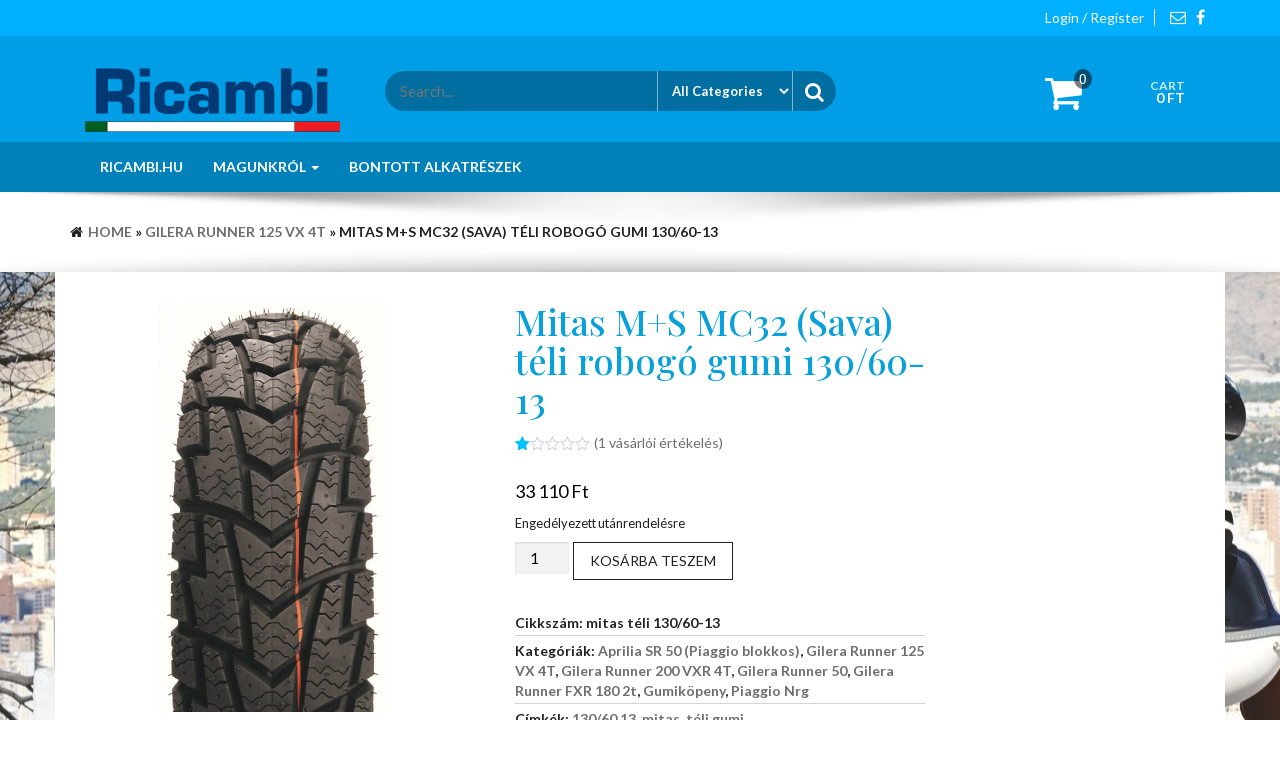

--- FILE ---
content_type: text/html; charset=UTF-8
request_url: https://ricambi.hu/termek/mitas-ms-mc32-sava-teli-robogo-gumi-130-60-13/
body_size: 19082
content:
<!DOCTYPE html>
<html lang="hu">
	<head>
		<meta http-equiv="content-type" content="text/html; charset=UTF-8" />
		<meta http-equiv="X-UA-Compatible" content="IE=edge">
		<meta name="viewport" content="width=device-width, initial-scale=1">
		<link rel="pingback" href="https://ricambi.hu/xmlrpc.php" />
		<link href="https://fonts.googleapis.com" rel="preconnect" crossorigin><link href="https://fonts.gstatic.com" rel="preconnect" crossorigin><title>Mitas M+S MC32 (Sava) téli robogó gumi 130/60-13 &#8211; Ricambi.hu</title>
<meta name='robots' content='max-image-preview:large' />
<link rel='dns-prefetch' href='//fonts.googleapis.com' />
<link rel="alternate" type="application/rss+xml" title="Ricambi.hu &raquo; hírcsatorna" href="https://ricambi.hu/feed/" />
<link rel="alternate" type="application/rss+xml" title="Ricambi.hu &raquo; hozzászólás hírcsatorna" href="https://ricambi.hu/comments/feed/" />
<link rel="alternate" type="application/rss+xml" title="Ricambi.hu &raquo; Mitas M+S MC32 (Sava) téli robogó gumi 130/60-13 hozzászólás hírcsatorna" href="https://ricambi.hu/termek/mitas-ms-mc32-sava-teli-robogo-gumi-130-60-13/feed/" />
<link rel="alternate" title="oEmbed (JSON)" type="application/json+oembed" href="https://ricambi.hu/wp-json/oembed/1.0/embed?url=https%3A%2F%2Fricambi.hu%2Ftermek%2Fmitas-ms-mc32-sava-teli-robogo-gumi-130-60-13%2F" />
<link rel="alternate" title="oEmbed (XML)" type="text/xml+oembed" href="https://ricambi.hu/wp-json/oembed/1.0/embed?url=https%3A%2F%2Fricambi.hu%2Ftermek%2Fmitas-ms-mc32-sava-teli-robogo-gumi-130-60-13%2F&#038;format=xml" />
<style id='wp-img-auto-sizes-contain-inline-css' type='text/css'>
img:is([sizes=auto i],[sizes^="auto," i]){contain-intrinsic-size:3000px 1500px}
/*# sourceURL=wp-img-auto-sizes-contain-inline-css */
</style>
<link rel='stylesheet' id='customify-font-stylesheet-0-css' href='https://fonts.googleapis.com/css2?family=Playfair%20Display:ital,wght@0,400;0,500;0,600;0,700;0,800;0,900;1,400;1,500;1,600;1,700;1,800;1,900&#038;family=Lato:ital,wght@0,100;0,300;0,400;0,700;0,900;1,100;1,300;1,400;1,700;1,900&#038;display=swap' type='text/css' media='all' />
<style id='wp-emoji-styles-inline-css' type='text/css'>

	img.wp-smiley, img.emoji {
		display: inline !important;
		border: none !important;
		box-shadow: none !important;
		height: 1em !important;
		width: 1em !important;
		margin: 0 0.07em !important;
		vertical-align: -0.1em !important;
		background: none !important;
		padding: 0 !important;
	}
/*# sourceURL=wp-emoji-styles-inline-css */
</style>
<style id='wp-block-library-inline-css' type='text/css'>
:root{--wp-block-synced-color:#7a00df;--wp-block-synced-color--rgb:122,0,223;--wp-bound-block-color:var(--wp-block-synced-color);--wp-editor-canvas-background:#ddd;--wp-admin-theme-color:#007cba;--wp-admin-theme-color--rgb:0,124,186;--wp-admin-theme-color-darker-10:#006ba1;--wp-admin-theme-color-darker-10--rgb:0,107,160.5;--wp-admin-theme-color-darker-20:#005a87;--wp-admin-theme-color-darker-20--rgb:0,90,135;--wp-admin-border-width-focus:2px}@media (min-resolution:192dpi){:root{--wp-admin-border-width-focus:1.5px}}.wp-element-button{cursor:pointer}:root .has-very-light-gray-background-color{background-color:#eee}:root .has-very-dark-gray-background-color{background-color:#313131}:root .has-very-light-gray-color{color:#eee}:root .has-very-dark-gray-color{color:#313131}:root .has-vivid-green-cyan-to-vivid-cyan-blue-gradient-background{background:linear-gradient(135deg,#00d084,#0693e3)}:root .has-purple-crush-gradient-background{background:linear-gradient(135deg,#34e2e4,#4721fb 50%,#ab1dfe)}:root .has-hazy-dawn-gradient-background{background:linear-gradient(135deg,#faaca8,#dad0ec)}:root .has-subdued-olive-gradient-background{background:linear-gradient(135deg,#fafae1,#67a671)}:root .has-atomic-cream-gradient-background{background:linear-gradient(135deg,#fdd79a,#004a59)}:root .has-nightshade-gradient-background{background:linear-gradient(135deg,#330968,#31cdcf)}:root .has-midnight-gradient-background{background:linear-gradient(135deg,#020381,#2874fc)}:root{--wp--preset--font-size--normal:16px;--wp--preset--font-size--huge:42px}.has-regular-font-size{font-size:1em}.has-larger-font-size{font-size:2.625em}.has-normal-font-size{font-size:var(--wp--preset--font-size--normal)}.has-huge-font-size{font-size:var(--wp--preset--font-size--huge)}.has-text-align-center{text-align:center}.has-text-align-left{text-align:left}.has-text-align-right{text-align:right}.has-fit-text{white-space:nowrap!important}#end-resizable-editor-section{display:none}.aligncenter{clear:both}.items-justified-left{justify-content:flex-start}.items-justified-center{justify-content:center}.items-justified-right{justify-content:flex-end}.items-justified-space-between{justify-content:space-between}.screen-reader-text{border:0;clip-path:inset(50%);height:1px;margin:-1px;overflow:hidden;padding:0;position:absolute;width:1px;word-wrap:normal!important}.screen-reader-text:focus{background-color:#ddd;clip-path:none;color:#444;display:block;font-size:1em;height:auto;left:5px;line-height:normal;padding:15px 23px 14px;text-decoration:none;top:5px;width:auto;z-index:100000}html :where(.has-border-color){border-style:solid}html :where([style*=border-top-color]){border-top-style:solid}html :where([style*=border-right-color]){border-right-style:solid}html :where([style*=border-bottom-color]){border-bottom-style:solid}html :where([style*=border-left-color]){border-left-style:solid}html :where([style*=border-width]){border-style:solid}html :where([style*=border-top-width]){border-top-style:solid}html :where([style*=border-right-width]){border-right-style:solid}html :where([style*=border-bottom-width]){border-bottom-style:solid}html :where([style*=border-left-width]){border-left-style:solid}html :where(img[class*=wp-image-]){height:auto;max-width:100%}:where(figure){margin:0 0 1em}html :where(.is-position-sticky){--wp-admin--admin-bar--position-offset:var(--wp-admin--admin-bar--height,0px)}@media screen and (max-width:600px){html :where(.is-position-sticky){--wp-admin--admin-bar--position-offset:0px}}

/*# sourceURL=wp-block-library-inline-css */
</style><link rel='stylesheet' id='wc-blocks-style-css' href='https://ricambi.hu/wp-content/plugins/woocommerce/assets/client/blocks/wc-blocks.css?ver=wc-10.4.3' type='text/css' media='all' />
<style id='global-styles-inline-css' type='text/css'>
:root{--wp--preset--aspect-ratio--square: 1;--wp--preset--aspect-ratio--4-3: 4/3;--wp--preset--aspect-ratio--3-4: 3/4;--wp--preset--aspect-ratio--3-2: 3/2;--wp--preset--aspect-ratio--2-3: 2/3;--wp--preset--aspect-ratio--16-9: 16/9;--wp--preset--aspect-ratio--9-16: 9/16;--wp--preset--color--black: #000000;--wp--preset--color--cyan-bluish-gray: #abb8c3;--wp--preset--color--white: #ffffff;--wp--preset--color--pale-pink: #f78da7;--wp--preset--color--vivid-red: #cf2e2e;--wp--preset--color--luminous-vivid-orange: #ff6900;--wp--preset--color--luminous-vivid-amber: #fcb900;--wp--preset--color--light-green-cyan: #7bdcb5;--wp--preset--color--vivid-green-cyan: #00d084;--wp--preset--color--pale-cyan-blue: #8ed1fc;--wp--preset--color--vivid-cyan-blue: #0693e3;--wp--preset--color--vivid-purple: #9b51e0;--wp--preset--gradient--vivid-cyan-blue-to-vivid-purple: linear-gradient(135deg,rgb(6,147,227) 0%,rgb(155,81,224) 100%);--wp--preset--gradient--light-green-cyan-to-vivid-green-cyan: linear-gradient(135deg,rgb(122,220,180) 0%,rgb(0,208,130) 100%);--wp--preset--gradient--luminous-vivid-amber-to-luminous-vivid-orange: linear-gradient(135deg,rgb(252,185,0) 0%,rgb(255,105,0) 100%);--wp--preset--gradient--luminous-vivid-orange-to-vivid-red: linear-gradient(135deg,rgb(255,105,0) 0%,rgb(207,46,46) 100%);--wp--preset--gradient--very-light-gray-to-cyan-bluish-gray: linear-gradient(135deg,rgb(238,238,238) 0%,rgb(169,184,195) 100%);--wp--preset--gradient--cool-to-warm-spectrum: linear-gradient(135deg,rgb(74,234,220) 0%,rgb(151,120,209) 20%,rgb(207,42,186) 40%,rgb(238,44,130) 60%,rgb(251,105,98) 80%,rgb(254,248,76) 100%);--wp--preset--gradient--blush-light-purple: linear-gradient(135deg,rgb(255,206,236) 0%,rgb(152,150,240) 100%);--wp--preset--gradient--blush-bordeaux: linear-gradient(135deg,rgb(254,205,165) 0%,rgb(254,45,45) 50%,rgb(107,0,62) 100%);--wp--preset--gradient--luminous-dusk: linear-gradient(135deg,rgb(255,203,112) 0%,rgb(199,81,192) 50%,rgb(65,88,208) 100%);--wp--preset--gradient--pale-ocean: linear-gradient(135deg,rgb(255,245,203) 0%,rgb(182,227,212) 50%,rgb(51,167,181) 100%);--wp--preset--gradient--electric-grass: linear-gradient(135deg,rgb(202,248,128) 0%,rgb(113,206,126) 100%);--wp--preset--gradient--midnight: linear-gradient(135deg,rgb(2,3,129) 0%,rgb(40,116,252) 100%);--wp--preset--font-size--small: 13px;--wp--preset--font-size--medium: 20px;--wp--preset--font-size--large: 36px;--wp--preset--font-size--x-large: 42px;--wp--preset--spacing--20: 0.44rem;--wp--preset--spacing--30: 0.67rem;--wp--preset--spacing--40: 1rem;--wp--preset--spacing--50: 1.5rem;--wp--preset--spacing--60: 2.25rem;--wp--preset--spacing--70: 3.38rem;--wp--preset--spacing--80: 5.06rem;--wp--preset--shadow--natural: 6px 6px 9px rgba(0, 0, 0, 0.2);--wp--preset--shadow--deep: 12px 12px 50px rgba(0, 0, 0, 0.4);--wp--preset--shadow--sharp: 6px 6px 0px rgba(0, 0, 0, 0.2);--wp--preset--shadow--outlined: 6px 6px 0px -3px rgb(255, 255, 255), 6px 6px rgb(0, 0, 0);--wp--preset--shadow--crisp: 6px 6px 0px rgb(0, 0, 0);}:where(.is-layout-flex){gap: 0.5em;}:where(.is-layout-grid){gap: 0.5em;}body .is-layout-flex{display: flex;}.is-layout-flex{flex-wrap: wrap;align-items: center;}.is-layout-flex > :is(*, div){margin: 0;}body .is-layout-grid{display: grid;}.is-layout-grid > :is(*, div){margin: 0;}:where(.wp-block-columns.is-layout-flex){gap: 2em;}:where(.wp-block-columns.is-layout-grid){gap: 2em;}:where(.wp-block-post-template.is-layout-flex){gap: 1.25em;}:where(.wp-block-post-template.is-layout-grid){gap: 1.25em;}.has-black-color{color: var(--wp--preset--color--black) !important;}.has-cyan-bluish-gray-color{color: var(--wp--preset--color--cyan-bluish-gray) !important;}.has-white-color{color: var(--wp--preset--color--white) !important;}.has-pale-pink-color{color: var(--wp--preset--color--pale-pink) !important;}.has-vivid-red-color{color: var(--wp--preset--color--vivid-red) !important;}.has-luminous-vivid-orange-color{color: var(--wp--preset--color--luminous-vivid-orange) !important;}.has-luminous-vivid-amber-color{color: var(--wp--preset--color--luminous-vivid-amber) !important;}.has-light-green-cyan-color{color: var(--wp--preset--color--light-green-cyan) !important;}.has-vivid-green-cyan-color{color: var(--wp--preset--color--vivid-green-cyan) !important;}.has-pale-cyan-blue-color{color: var(--wp--preset--color--pale-cyan-blue) !important;}.has-vivid-cyan-blue-color{color: var(--wp--preset--color--vivid-cyan-blue) !important;}.has-vivid-purple-color{color: var(--wp--preset--color--vivid-purple) !important;}.has-black-background-color{background-color: var(--wp--preset--color--black) !important;}.has-cyan-bluish-gray-background-color{background-color: var(--wp--preset--color--cyan-bluish-gray) !important;}.has-white-background-color{background-color: var(--wp--preset--color--white) !important;}.has-pale-pink-background-color{background-color: var(--wp--preset--color--pale-pink) !important;}.has-vivid-red-background-color{background-color: var(--wp--preset--color--vivid-red) !important;}.has-luminous-vivid-orange-background-color{background-color: var(--wp--preset--color--luminous-vivid-orange) !important;}.has-luminous-vivid-amber-background-color{background-color: var(--wp--preset--color--luminous-vivid-amber) !important;}.has-light-green-cyan-background-color{background-color: var(--wp--preset--color--light-green-cyan) !important;}.has-vivid-green-cyan-background-color{background-color: var(--wp--preset--color--vivid-green-cyan) !important;}.has-pale-cyan-blue-background-color{background-color: var(--wp--preset--color--pale-cyan-blue) !important;}.has-vivid-cyan-blue-background-color{background-color: var(--wp--preset--color--vivid-cyan-blue) !important;}.has-vivid-purple-background-color{background-color: var(--wp--preset--color--vivid-purple) !important;}.has-black-border-color{border-color: var(--wp--preset--color--black) !important;}.has-cyan-bluish-gray-border-color{border-color: var(--wp--preset--color--cyan-bluish-gray) !important;}.has-white-border-color{border-color: var(--wp--preset--color--white) !important;}.has-pale-pink-border-color{border-color: var(--wp--preset--color--pale-pink) !important;}.has-vivid-red-border-color{border-color: var(--wp--preset--color--vivid-red) !important;}.has-luminous-vivid-orange-border-color{border-color: var(--wp--preset--color--luminous-vivid-orange) !important;}.has-luminous-vivid-amber-border-color{border-color: var(--wp--preset--color--luminous-vivid-amber) !important;}.has-light-green-cyan-border-color{border-color: var(--wp--preset--color--light-green-cyan) !important;}.has-vivid-green-cyan-border-color{border-color: var(--wp--preset--color--vivid-green-cyan) !important;}.has-pale-cyan-blue-border-color{border-color: var(--wp--preset--color--pale-cyan-blue) !important;}.has-vivid-cyan-blue-border-color{border-color: var(--wp--preset--color--vivid-cyan-blue) !important;}.has-vivid-purple-border-color{border-color: var(--wp--preset--color--vivid-purple) !important;}.has-vivid-cyan-blue-to-vivid-purple-gradient-background{background: var(--wp--preset--gradient--vivid-cyan-blue-to-vivid-purple) !important;}.has-light-green-cyan-to-vivid-green-cyan-gradient-background{background: var(--wp--preset--gradient--light-green-cyan-to-vivid-green-cyan) !important;}.has-luminous-vivid-amber-to-luminous-vivid-orange-gradient-background{background: var(--wp--preset--gradient--luminous-vivid-amber-to-luminous-vivid-orange) !important;}.has-luminous-vivid-orange-to-vivid-red-gradient-background{background: var(--wp--preset--gradient--luminous-vivid-orange-to-vivid-red) !important;}.has-very-light-gray-to-cyan-bluish-gray-gradient-background{background: var(--wp--preset--gradient--very-light-gray-to-cyan-bluish-gray) !important;}.has-cool-to-warm-spectrum-gradient-background{background: var(--wp--preset--gradient--cool-to-warm-spectrum) !important;}.has-blush-light-purple-gradient-background{background: var(--wp--preset--gradient--blush-light-purple) !important;}.has-blush-bordeaux-gradient-background{background: var(--wp--preset--gradient--blush-bordeaux) !important;}.has-luminous-dusk-gradient-background{background: var(--wp--preset--gradient--luminous-dusk) !important;}.has-pale-ocean-gradient-background{background: var(--wp--preset--gradient--pale-ocean) !important;}.has-electric-grass-gradient-background{background: var(--wp--preset--gradient--electric-grass) !important;}.has-midnight-gradient-background{background: var(--wp--preset--gradient--midnight) !important;}.has-small-font-size{font-size: var(--wp--preset--font-size--small) !important;}.has-medium-font-size{font-size: var(--wp--preset--font-size--medium) !important;}.has-large-font-size{font-size: var(--wp--preset--font-size--large) !important;}.has-x-large-font-size{font-size: var(--wp--preset--font-size--x-large) !important;}
/*# sourceURL=global-styles-inline-css */
</style>

<style id='classic-theme-styles-inline-css' type='text/css'>
/*! This file is auto-generated */
.wp-block-button__link{color:#fff;background-color:#32373c;border-radius:9999px;box-shadow:none;text-decoration:none;padding:calc(.667em + 2px) calc(1.333em + 2px);font-size:1.125em}.wp-block-file__button{background:#32373c;color:#fff;text-decoration:none}
/*# sourceURL=/wp-includes/css/classic-themes.min.css */
</style>
<link rel='stylesheet' id='photoswipe-css' href='https://ricambi.hu/wp-content/plugins/woocommerce/assets/css/photoswipe/photoswipe.min.css?ver=10.4.3' type='text/css' media='all' />
<link rel='stylesheet' id='photoswipe-default-skin-css' href='https://ricambi.hu/wp-content/plugins/woocommerce/assets/css/photoswipe/default-skin/default-skin.min.css?ver=10.4.3' type='text/css' media='all' />
<link rel='stylesheet' id='woocommerce-layout-css' href='https://ricambi.hu/wp-content/plugins/woocommerce/assets/css/woocommerce-layout.css?ver=10.4.3' type='text/css' media='all' />
<link rel='stylesheet' id='woocommerce-smallscreen-css' href='https://ricambi.hu/wp-content/plugins/woocommerce/assets/css/woocommerce-smallscreen.css?ver=10.4.3' type='text/css' media='only screen and (max-width: 768px)' />
<link rel='stylesheet' id='woocommerce-general-css' href='https://ricambi.hu/wp-content/plugins/woocommerce/assets/css/woocommerce.css?ver=10.4.3' type='text/css' media='all' />
<style id='woocommerce-inline-inline-css' type='text/css'>
.woocommerce form .form-row .required { visibility: visible; }
/*# sourceURL=woocommerce-inline-inline-css */
</style>
<link rel='stylesheet' id='bootstrap-css' href='https://ricambi.hu/wp-content/themes/giga-store/css/bootstrap.css?ver=3.3.6' type='text/css' media='all' />
<link rel='stylesheet' id='giga-store-stylesheet-css' href='https://ricambi.hu/wp-content/themes/giga-store/style.css?ver=1.1.0' type='text/css' media='all' />
<link rel='stylesheet' id='font-awesome-css' href='https://ricambi.hu/wp-content/themes/giga-store/css/font-awesome.min.css?ver=4.6.3' type='text/css' media='all' />
<link rel='stylesheet' id='flexslider-css' href='https://ricambi.hu/wp-content/themes/giga-store/css/flexslider.css?ver=2.6.0' type='text/css' media='all' />
<link rel='stylesheet' id='of-canvas-menu-css' href='https://ricambi.hu/wp-content/themes/giga-store/css/jquery.mmenu.all.css?ver=5.5.3' type='text/css' media='all' />
<link rel='stylesheet' id='animate-css' href='https://ricambi.hu/wp-content/themes/giga-store/css/animate.min.css?ver=3.5.1' type='text/css' media='all' />
<script type="text/javascript" src="https://ricambi.hu/wp-includes/js/jquery/jquery.min.js?ver=3.7.1" id="jquery-core-js"></script>
<script type="text/javascript" src="https://ricambi.hu/wp-includes/js/jquery/jquery-migrate.min.js?ver=3.4.1" id="jquery-migrate-js"></script>
<script type="text/javascript" src="https://ricambi.hu/wp-content/plugins/woocommerce/assets/js/jquery-blockui/jquery.blockUI.min.js?ver=2.7.0-wc.10.4.3" id="wc-jquery-blockui-js" defer="defer" data-wp-strategy="defer"></script>
<script type="text/javascript" id="wc-add-to-cart-js-extra">
/* <![CDATA[ */
var wc_add_to_cart_params = {"ajax_url":"/wp-admin/admin-ajax.php","wc_ajax_url":"/?wc-ajax=%%endpoint%%","i18n_view_cart":"Kos\u00e1r","cart_url":"https://ricambi.hu/kosar/","is_cart":"","cart_redirect_after_add":"no"};
//# sourceURL=wc-add-to-cart-js-extra
/* ]]> */
</script>
<script type="text/javascript" src="https://ricambi.hu/wp-content/plugins/woocommerce/assets/js/frontend/add-to-cart.min.js?ver=10.4.3" id="wc-add-to-cart-js" defer="defer" data-wp-strategy="defer"></script>
<script type="text/javascript" src="https://ricambi.hu/wp-content/plugins/woocommerce/assets/js/photoswipe/photoswipe.min.js?ver=4.1.1-wc.10.4.3" id="wc-photoswipe-js" defer="defer" data-wp-strategy="defer"></script>
<script type="text/javascript" src="https://ricambi.hu/wp-content/plugins/woocommerce/assets/js/photoswipe/photoswipe-ui-default.min.js?ver=4.1.1-wc.10.4.3" id="wc-photoswipe-ui-default-js" defer="defer" data-wp-strategy="defer"></script>
<script type="text/javascript" id="wc-single-product-js-extra">
/* <![CDATA[ */
var wc_single_product_params = {"i18n_required_rating_text":"K\u00e9rlek, v\u00e1lassz egy \u00e9rt\u00e9kel\u00e9st","i18n_rating_options":["1 / 5 csillag","2 / 5 csillag","3 / 5 csillag","4 / 5 csillag","5 / 5 csillag"],"i18n_product_gallery_trigger_text":"View full-screen image gallery","review_rating_required":"yes","flexslider":{"rtl":false,"animation":"slide","smoothHeight":true,"directionNav":false,"controlNav":"thumbnails","slideshow":false,"animationSpeed":500,"animationLoop":false,"allowOneSlide":false},"zoom_enabled":"","zoom_options":[],"photoswipe_enabled":"1","photoswipe_options":{"shareEl":false,"closeOnScroll":false,"history":false,"hideAnimationDuration":0,"showAnimationDuration":0},"flexslider_enabled":""};
//# sourceURL=wc-single-product-js-extra
/* ]]> */
</script>
<script type="text/javascript" src="https://ricambi.hu/wp-content/plugins/woocommerce/assets/js/frontend/single-product.min.js?ver=10.4.3" id="wc-single-product-js" defer="defer" data-wp-strategy="defer"></script>
<script type="text/javascript" src="https://ricambi.hu/wp-content/plugins/woocommerce/assets/js/js-cookie/js.cookie.min.js?ver=2.1.4-wc.10.4.3" id="wc-js-cookie-js" defer="defer" data-wp-strategy="defer"></script>
<script type="text/javascript" id="woocommerce-js-extra">
/* <![CDATA[ */
var woocommerce_params = {"ajax_url":"/wp-admin/admin-ajax.php","wc_ajax_url":"/?wc-ajax=%%endpoint%%","i18n_password_show":"Jelsz\u00f3 megjelen\u00edt\u00e9se","i18n_password_hide":"Jelsz\u00f3 elrejt\u00e9se"};
//# sourceURL=woocommerce-js-extra
/* ]]> */
</script>
<script type="text/javascript" src="https://ricambi.hu/wp-content/plugins/woocommerce/assets/js/frontend/woocommerce.min.js?ver=10.4.3" id="woocommerce-js" defer="defer" data-wp-strategy="defer"></script>
<link rel="https://api.w.org/" href="https://ricambi.hu/wp-json/" /><link rel="alternate" title="JSON" type="application/json" href="https://ricambi.hu/wp-json/wp/v2/product/1706" /><link rel="EditURI" type="application/rsd+xml" title="RSD" href="https://ricambi.hu/xmlrpc.php?rsd" />
<meta name="generator" content="WordPress 6.9" />
<meta name="generator" content="WooCommerce 10.4.3" />
<link rel="canonical" href="https://ricambi.hu/termek/mitas-ms-mc32-sava-teli-robogo-gumi-130-60-13/" />
<link rel='shortlink' href='https://ricambi.hu/?p=1706' />

        <script type="text/javascript">
            var jQueryMigrateHelperHasSentDowngrade = false;

			window.onerror = function( msg, url, line, col, error ) {
				// Break out early, do not processing if a downgrade reqeust was already sent.
				if ( jQueryMigrateHelperHasSentDowngrade ) {
					return true;
                }

				var xhr = new XMLHttpRequest();
				var nonce = '031fa29c40';
				var jQueryFunctions = [
					'andSelf',
					'browser',
					'live',
					'boxModel',
					'support.boxModel',
					'size',
					'swap',
					'clean',
					'sub',
                ];
				var match_pattern = /\)\.(.+?) is not a function/;
                var erroredFunction = msg.match( match_pattern );

                // If there was no matching functions, do not try to downgrade.
                if ( null === erroredFunction || typeof erroredFunction !== 'object' || typeof erroredFunction[1] === "undefined" || -1 === jQueryFunctions.indexOf( erroredFunction[1] ) ) {
                    return true;
                }

                // Set that we've now attempted a downgrade request.
                jQueryMigrateHelperHasSentDowngrade = true;

				xhr.open( 'POST', 'https://ricambi.hu/wp-admin/admin-ajax.php' );
				xhr.setRequestHeader( 'Content-Type', 'application/x-www-form-urlencoded' );
				xhr.onload = function () {
					var response,
                        reload = false;

					if ( 200 === xhr.status ) {
                        try {
                        	response = JSON.parse( xhr.response );

                        	reload = response.data.reload;
                        } catch ( e ) {
                        	reload = false;
                        }
                    }

					// Automatically reload the page if a deprecation caused an automatic downgrade, ensure visitors get the best possible experience.
					if ( reload ) {
						location.reload();
                    }
				};

				xhr.send( encodeURI( 'action=jquery-migrate-downgrade-version&_wpnonce=' + nonce ) );

				// Suppress error alerts in older browsers
				return true;
			}
        </script>

			<noscript><style>.woocommerce-product-gallery{ opacity: 1 !important; }</style></noscript>
	<style type="text/css" id="custom-background-css">
body.custom-background { background-color: #ffffff; background-image: url("https://ricambi.hu/wp-content/uploads/2020/07/vespa-new-2020-sicilia-palermo.jpg"); background-position: left bottom; background-size: auto; background-repeat: repeat; background-attachment: scroll; }
</style>
	<link rel="icon" href="https://ricambi.hu/wp-content/uploads/2018/03/cropped-piaggio-1-32x32.jpg" sizes="32x32" />
<link rel="icon" href="https://ricambi.hu/wp-content/uploads/2018/03/cropped-piaggio-1-192x192.jpg" sizes="192x192" />
<link rel="apple-touch-icon" href="https://ricambi.hu/wp-content/uploads/2018/03/cropped-piaggio-1-180x180.jpg" />
<meta name="msapplication-TileImage" content="https://ricambi.hu/wp-content/uploads/2018/03/cropped-piaggio-1-270x270.jpg" />
			<style id="customify_output_style">
				a, .entry-meta a { color: #6c6e70; }
.site-title a, h1, h2, h3, h4, h5, h6,
 h1 a, h2 a, h3 a, h4 a, h5 a, h6 a,
 .widget-title,
 a:hover, .entry-meta a:hover { color: #0aa0d9; }
body { color: #2d3033; }
body, .site { background: #ffffff; }

@media screen and (min-width: 1000px) { 

	.site-title { font-size: 24px; }

	.site-content { padding: 18px; }

}
			</style>
			<style id="customify_fonts_output">
	
.site-title a, h1, h2, h3, h4, h5, h6, h1 a, h2 a, h3 a, h4 a, h5 a, h6 a, .widget-title {
font-family: "Playfair Display";
}


html body {
font-family: Lato;
}

</style>
				</head>
	<body id="blog" class="wp-singular product-template-default single single-product postid-1706 custom-background wp-custom-logo wp-theme-giga-store theme-giga-store woocommerce woocommerce-page woocommerce-no-js">
            <a class="skip-link screen-reader-text" href="#site-content">Skip to the content</a>			<div class="rsrc-top-menu ">
		<div class="container">
			<nav id="site-navigation" class="navbar navbar-inverse" role="navigation">    
				<div class="navbar-header">
					<button type="button" class="navbar-toggle" data-toggle="collapse" data-target=".navbar-1-collapse">
						<span class="sr-only">Toggle navigation</span>
						<span class="icon-bar"></span>
						<span class="icon-bar"></span>
						<span class="icon-bar"></span>
					</button>
					<div class="visible-xs navbar-brand">Menu</div>
				</div>
									<div class="top-section nav navbar-nav navbar-right">
								<div class="social-links">
			<ul>
				<li><a href="https://www.facebook.com/ricambi.hu" title="Facebook" target="_blank"><i class="fa fa-facebook"></i></a></li><li><a href="http://rendeles@ricambi.hu" title="Email" target="_blank"><i class="fa fa-envelope-o"></i></a></li>			</ul>
		</div><!-- .social-links -->
		                 
					</div>
								<div class="header-login nav navbar-nav navbar-right"> 
																										<a class="login-link" href="https://ricambi.hu/fiokom/" title="Login / Register">Login / Register</a>
												 
								</div> 
							</nav>
		</div>
	</div>
	
		<div class="container-fluid rsrc-container-header">
	<div class="header-section row">
		<div class="container">
			<header id="site-header" class="col-sm-3 text-center-sm hidden-xs rsrc-header" itemscope itemtype="http://schema.org/WPHeader" role="banner"> 
				<a href="https://ricambi.hu/" class="custom-logo-link" rel="home"><img width="364" height="94" src="https://ricambi.hu/wp-content/uploads/2018/03/cropped-ricambi-logo-1.png" class="custom-logo" alt="Ricambi.hu" decoding="async" srcset="https://ricambi.hu/wp-content/uploads/2018/03/cropped-ricambi-logo-1.png 364w, https://ricambi.hu/wp-content/uploads/2018/03/cropped-ricambi-logo-1-300x77.png 300w" sizes="(max-width: 364px) 100vw, 364px" /></a>	
			</header>
							<div class="header-right col-sm-9" >
					<div class="header-line-search col-sm-7"> 
						<div class="top-infobox text-left">
							 
						</div>              
						<div class="header-search-form">
							<form role="search" method="get" action="https://ricambi.hu/">
								<input type="hidden" name="post_type" value="product" />
								<input class="product-header-search col-xs-8" name="s" type="text" placeholder="Search..."/>
								<select class="col-xs-4" name="product_cat">
									<option value="">All Categories</option> 
									<option value="egyeb-alkatreszek-kiegeszitok">Egyéb alkatrészek, kiegészítők (132)</option><option value="akciok-2026">Akciók 2026 (18)</option><option value="akkumulatorok">Akkumulátorok (53)</option><option value="aprilia-atlantic-200">Aprilia Atlantic 200 (87)</option><option value="aprilia-atlantic-125-200-250">Aprilia Atlantic 250 (64)</option><option value="aprilia-atlanti-400">Aprilia Atlantic 400 (38)</option><option value="aprilia-atlantic-500">Aprilia Atlantic 500 (46)</option><option value="aprilia-habana-morini-2t-50">Aprilia Habana (morini) 2t 50 (46)</option><option value="aprilia-habana-125">Aprilia Habana 125 (17)</option><option value="aprilia-leonardo-150">Aprilia Leonardo 150 (25)</option><option value="aprilia-rally">Aprilia Rally (102)</option><option value="aprilia-rs125">Aprilia RS125 (27)</option><option value="aprilia-rs4-50-2t">Aprilia RS4 50 2t (29)</option><option value="aprilia-rx-50">Aprilia Rx 50 (25)</option><option value="aprilia-scarabeo-100-2t">Aprilia Scarabeo 100 2t (37)</option><option value="aprilia-scarabeo-100-4t">Aprilia Scarabeo 100 4t (28)</option><option value="aprilia-scarabeo-125-piaggio-blokkos">Aprilia Scarabeo 125 - Piaggio Blokkos (68)</option><option value="aprilia-scarabeo-125-200-light-kinai-blokkos">Aprilia Scarabeo 125-200 Light (kínai blokkos) (18)</option><option value="aprilia-scarabeo-200-piaggio-blokkos">Aprilia Scarabeo 200 Piaggio blokkos (62)</option><option value="aprilia-scarabeo-50-2t-minarelli">Aprilia Scarabeo 50 2t (Minarelli) (117)</option><option value="aprilia-scarabeo-50-2t">Aprilia Scarabeo 50 2t (Piaggio) (149)</option><option value="aprilia-scarabeo-50-4t">Aprilia Scarabeo 50 4t (69)</option><option value="aprilia-sportcity-125">Aprilia Sportcity 125 (89)</option><option value="aprilia-sportcity-200">Aprilia Sportcity 200 (76)</option><option value="aprilia-sportcity-125-200-250">Aprilia Sportcity 250 (57)</option><option value="aprilia-sportcity-50">Aprilia Sportcity 50 (52)</option><option value="aprilia-sr-125-150">Aprilia SR 125-150 (24)</option><option value="aprilia-sr-50-piaggio-blokkos">Aprilia SR 50 (Piaggio blokkos) (156)</option><option value="aprilia-sr50-minarelli">Aprilia Sr50 (minarelli) (111)</option><option value="benelli-quattro-nove">Benelli Quattro Nove (5)</option><option value="bmw-c1">BMW C1 (4)</option><option value="derbi-boulevard-125-150">Derbi Boulevard 125-150 (30)</option><option value="debi-gp1-50">Derbi GP1 50 (73)</option><option value="derbi-senda-50">Derbi Senda 50 (32)</option><option value="egyeb-termekek">Egyéb termékek (9)</option><option value="fek-alkatreszek">Fék alkatrészek (31)</option><option value="gilera-dna-125">Gilera DNA 125 (61)</option><option value="gilera-dna-50">Gilera DNA 50 (133)</option><option value="gilera-ice">Gilera ICE (119)</option><option value="gilera-nexus-250">Gilera Nexus 250 (61)</option><option value="gilera-nexus-500">Gilera Nexus 500 (50)</option><option value="gilera-runner-125-vx-4t">Gilera Runner 125 VX 4T (105)</option><option value="gilera-runner-200-vxr-4t">Gilera Runner 200 VXR 4T (111)</option><option value="gilera-runner-50">Gilera Runner 50 (204)</option><option value="gilera-runner-fx-125-2t">Gilera Runner FX 125 2t (61)</option><option value="gilera-runner-fxr-180-2t">Gilera Runner FXR 180 2t (59)</option><option value="gilera-stalker">Gilera stalker (113)</option><option value="gumikopeny">Gumiköpeny (105)</option><option value="gyujtogyertya">Gyújtógyertya (50)</option><option value="honda-bali">Honda Bali (31)</option><option value="honda-dio">Honda Dio 2t (48)</option><option value="honda-dio-50-4t">Honda dio 50 4t (3)</option><option value="honda-dj-50">Honda Dj 50 (27)</option><option value="honda-giorno">Honda Giorno (25)</option><option value="honda-lead-110">Honda Lead 110 (18)</option><option value="honda-nes-125">Honda Nes 125 (18)</option><option value="honda-pantheon-150-2t">Honda Pantheon 150 2t (13)</option><option value="honda-pcx-125">Honda PCX 125 (22)</option><option value="honda-sh125i">Honda SH125i (49)</option><option value="honda-sh300">Honda Sh300 (16)</option><option value="honda-sky-50">Honda Sky 50 (40)</option><option value="honda-spacy-100">Honda Spacy 100 (7)</option><option value="honda-tact-50">Honda Tact 50 (25)</option><option value="honda-today-50-4t">Honda Today 50 4t (12)</option><option value="honda-vision-110">Honda Vision 110 (11)</option><option value="honday-x8r">Honday X8R (33)</option><option value="keeway-2t">Keeway 2t (52)</option><option value="kenoanyagok">Kenőanyagok (24)</option><option value="kymco-agility-125">Kymco Agility 125 (27)</option><option value="kymco-4t">Kymco Agility 50 4t (54)</option><option value="kymco-dink-125-150">Kymco Dink 125-150 (8)</option><option value="kymco-dink-50-4t">Kymco Dink 50 4t (37)</option><option value="kymco-downtown">Kymco Downtown (23)</option><option value="kymco-filly-50-4t">Kymco Filly 50 4t (26)</option><option value="kymco-k-xct-125">Kymco K-XCT 125 (4)</option><option value="kymco-people-250">Kymco People 250 (1)</option><option value="kymco-people-s-125-4t">Kymco People S 125 4t (18)</option><option value="kymco-xciting-250">Kymco Xciting 250 (1)</option><option value="kymco-xciting-300">Kymco Xciting 300 (17)</option><option value="malaguti-centro-50-4t">Malaguti Centro 50 4T (7)</option><option value="malaguti-ciak-125">Malaguti Ciak 125 (9)</option><option value="malaguti-ciak-50-4t">Malaguti Ciak 50 4T (16)</option><option value="malaguti-f12">Malaguti F12 (107)</option><option value="malaguti-madison-125">Malaguti Madison 125 (21)</option><option value="malaguti-madison">Malaguti Madison 250 (30)</option><option value="malaguti-yesterday">Malaguti Yesterday (19)</option><option value="malossi">Malossi (16)</option><option value="motowell-2t">Motowell 2t (51)</option><option value="motowell-50-4t">Motowell 50 4t (6)</option><option value="peugeot-looxor-150-piaggio-blokkos">Peugeot Looxor 150 Piaggio blokkos (21)</option><option value="peugeot-ludix-50-2t">Peugeot Ludix 50 2t (22)</option><option value="peugeot-speedfight-50-2t">Peugeot Speedfight 50 2t (27)</option><option value="peugeot-trekker-50-2t">Peugeot Trekker 50 2t (23)</option><option value="piaggio-alkatreszek">Piaggio alkatrészek (301)</option><option value="piaggio-ape-50">Piaggio Ape 50 (74)</option><option value="piaggio-ape-tm-p703-benzin-2t">Piaggio Ape Tm P703 benzin 2t (10)</option><option value="piaggio-beverly-125">Piaggio Beverly 125 (127)</option><option value="piaggio-beverly-200">Piaggio Beverly 200 (110)</option><option value="piaggio-beverly-250">Piaggio Beverly 250 (120)</option><option value="piaggio-beverly-300">Piaggio Beverly 300 (82)</option><option value="piaggio-beverly-350">Piaggio Beverly 350 (33)</option><option value="piaggio-beverly-400">Piaggio Beverly 400 (57)</option><option value="piaggio-beverly-500">Piaggio Beverly 500 (65)</option><option value="piaggio-bravo">Piaggio Bravo (28)</option><option value="piaggio-carnaby-125">Piaggio Carnaby 125 (57)</option><option value="piaggio-carnaby-200">Piaggio Carnaby 200 (56)</option><option value="piaggio-carnaby-250">Piaggio Carnaby 250 (51)</option><option value="piaggio-ciao">Piaggio Ciao (31)</option><option value="piaggio-fly-50-2t">Piaggio Fly 50 2t (139)</option><option value="piaggio-fly-50-4t">Piaggio Fly 50 4t (79)</option><option value="piaggio-free-50-2t">Piaggio Free 50 2t (116)</option><option value="piaggio-hexagon-lx4-125-4t">Piaggio Hexagon LX4 125 4t (66)</option><option value="piaggio-liberty-125-iget">Piaggio Liberty 125 iget (14)</option><option value="piaggio-liberty-125-leader-4t">Piaggio Liberty 125 Leader 4t (109)</option><option value="piaggio-liberty-125-regi-blokkos">Piaggio Liberty 125 régi blokkos (51)</option><option value="piaggio-liberty-150-4t-3v-ie">Piaggio Liberty 150 4T 3V ie (32)</option><option value="piaggio-liberty-150-iget">Piaggio Liberty 150 iget (14)</option><option value="piaggio-liberty-150-leader-4t">Piaggio Liberty 150 Leader 4t (100)</option><option value="piaggio-liberty-200-leader">Piaggio Liberty 200 Leader (87)</option><option value="piaggio-liberty">Piaggio Liberty 50 2t (172)</option><option value="piaggio-liberty-50-4t">Piaggio Liberty 50 4t (100)</option><option value="piaggio-liberty-50-get">Piaggio Liberty 50 iget (20)</option><option value="piaggio-medley">Piaggio Medley (7)</option><option value="piaggio-mp3">Piaggio MP3 (101)</option><option value="piaggio-nrg">Piaggio Nrg (206)</option><option value="piaggio-quartz">Piaggio Quartz (130)</option><option value="piaggio-sfera">Piaggio Sfera (145)</option><option value="piaggio-typhoon">Piaggio Typhoon (161)</option><option value="piaggio-x-evo-400">Piaggio X Evo 400 (23)</option><option value="piaggio-x8-200">Piaggio X8 200 (66)</option><option value="piaggio-x8-400">Piaggio X8 400 (38)</option><option value="piaggio-x9-125">Piaggio X9 125 (91)</option><option value="piaggio-x9-250">Piaggio X9 250 (75)</option><option value="piaggio-x9-500">Piaggio X9 500 (57)</option><option value="piaggio-zip-125-4t-leader">Piaggio Zip 125 4t Leader (73)</option><option value="piaggio-zip">Piaggio Zip 50 2t (177)</option><option value="piaggio-zip-50-4t">Piaggio Zip 50 4t (90)</option><option value="piaggio-zip-fast-rider">Piaggio Zip Fast rider (114)</option><option value="piaggio-zip-sp">Piaggio Zip SP (187)</option><option value="polini">Polini (40)</option><option value="scarabeo-400-light">Scarabeo 400 Light (36)</option><option value="scarabeo-500-light">Scarabeo 500 Light (37)</option><option value="suzuki-address-uk110">Suzuki Address UK110 (31)</option><option value="suzuki-burgman-250-k1-k2">Suzuki Burgman 250 K1-K2 (12)</option><option value="suzuki-burgman-400-k3-k6">Suzuki Burgman 400 K3-K6 (24)</option><option value="suzuki-burgman-400-k7">Suzuki Burgman 400 K7 (18)</option><option value="suzuki-burgman-uh-150">Suzuki Burgman UH 150 (12)</option><option value="suzuki-katana">Suzuki Katana (38)</option><option value="suzuki-lets-4-50">Suzuki Let&#039;s 4 50 (10)</option><option value="suzuki-lets2">Suzuki Let&#039;s2 (8)</option><option value="vespa-et2">Vespa ET2 (169)</option><option value="vespa-et4-125-leader">Vespa Et4 125 (Leader) (95)</option><option value="vespa-et4-125-regi-blokkos">Vespa Et4 125 (régi blokkos) (83)</option><option value="vespa-et4-150-leader">Vespa Et4 150 (Leader) (86)</option><option value="vespa-et4-50">Vespa Et4 50 (96)</option><option value="vespa-granturismo-125">Vespa Granturismo 125 (109)</option><option value="vespa-granturismo-200">Vespa Granturismo 200 (108)</option><option value="vespa-gt-250-i-e">Vespa GT 250 i.e (84)</option><option value="vespa-gts-250">Vespa GTS 250 (97)</option><option value="vespa-gts-300">Vespa GTS 300 (95)</option><option value="vespa-lx-125">Vespa Lx 125 (95)</option><option value="vespa-lx-125-4t-3v">Vespa Lx 125 4t 3V (43)</option><option value="vespa-lx-150">Vespa LX 150 (64)</option><option value="vespa-lx-50-2t">Vespa Lx 50 2t (175)</option><option value="vespa-lx-50-4t">Vespa Lx 50 4t (103)</option><option value="vespa-primavera-50-2t">Vespa Primavera 50 2t (91)</option><option value="vespa-primavera-50-4t">Vespa Primavera 50 4t (45)</option><option value="vespa-px-125-150-200">Vespa Px 125-150-200 (31)</option><option value="vespa-sprint-50-2t">Vespa Sprint 50 2t (86)</option><option value="vespa-sprint-50-4t">Vespa Sprint 50 4t (37)</option><option value="yamaha-aerox">Yamaha Aerox (103)</option><option value="yamaha-alkatreszek">Yamaha alkatrészek (6)</option><option value="yamaha-bws">Yamaha BWS (42)</option><option value="yamaha-gear">Yamaha Gear (9)</option><option value="yamaha-jog">Yamaha Jog (91)</option><option value="yamaha-majesty">Yamaha Majesty (37)</option><option value="yamaha-neos-50">Yamaha Neos 50 (69)</option><option value="yamaha-slider">Yamaha Slider (52)</option><option value="yamaha-tmax-500">Yamaha Tmax 500 (12)</option><option value="yamaha-why">Yamaha Why (90)</option><option value="yamaha-xmax-125">Yamaha XMAX 125 (19)</option><option value="yamaha-xmax-250">Yamaha XMAX 250 (22)</option>								</select>
								<button type="submit"><i class="fa fa-search"></i></button>
							</form>
						</div>
					</div>
								<div class="header-cart text-right col-sm-5 text-center-sm text-center-xs no-gutter">
				<div class="header-cart-block">
					<div class="header-cart-inner">
							
			<a class="cart-contents text-right" href="https://ricambi.hu/kosar/" title="View your shopping cart">
				<i class="fa fa-shopping-cart"><span class="count">0</span></i><div class="amount-title">Cart </div><div class="amount-cart">0&nbsp;&#070;&#116;</div> 
			</a>
									<ul class="site-header-cart menu list-unstyled">
							<li>
								<div class="widget woocommerce widget_shopping_cart"><div class="widget_shopping_cart_content"></div></div>							</li>
						</ul>
					</div>
									</div>
			</div>
							</div>
					</div> 
	</div>
	<div class="main-menu-section row">
		<div class="container">
			<div class="rsrc-main-menu col-md-12 no-gutter">
				<nav id="main-navigation" class="navbar" role="navigation" itemscope itemtype="http://schema.org/SiteNavigationElement"> 
					<div class="navbar-header">
						<a href="#menu">
							<button type="button" class="navbar-toggle" data-toggle="collapse" data-target="off-canvas">
								<span class="sr-only">Toggle navigation</span>
								<span class="icon-bar"></span>
								<span class="icon-bar"></span>
								<span class="icon-bar"></span>
							</button>
						</a> 	
						<div class="navbar-text mobile-title visible-xs">
							<a href="https://ricambi.hu/" class="custom-logo-link" rel="home"><img width="364" height="94" src="https://ricambi.hu/wp-content/uploads/2018/03/cropped-ricambi-logo-1.png" class="custom-logo" alt="Ricambi.hu" decoding="async" srcset="https://ricambi.hu/wp-content/uploads/2018/03/cropped-ricambi-logo-1.png 364w, https://ricambi.hu/wp-content/uploads/2018/03/cropped-ricambi-logo-1-300x77.png 300w" sizes="(max-width: 364px) 100vw, 364px" /></a>	
						</div>
					</div>
					
					<div class="collapse navbar-collapse navbar-2-collapse"><ul id="menu-web-server-honlapepito" class="nav navbar-nav"><li id="menu-item-6" class="menu-item menu-item-type-post_type menu-item-object-page menu-item-home menu-item-6"><a title="Ricambi.hu" href="https://ricambi.hu/">Ricambi.hu</a></li>
<li id="menu-item-178" class="menu-item menu-item-type-post_type menu-item-object-page menu-item-has-children menu-item-178 dropdown"><a title="Magunkról" href="https://ricambi.hu/magunkrol/" data-toggle="dropdown" class="dropdown-toggle">Magunkról <span class="caret"></span></a>
<ul role="menu" class=" dropdown-menu">
	<li id="menu-item-283" class="menu-item menu-item-type-post_type menu-item-object-page menu-item-283"><a title="Általános Szerződési Feltételek" href="https://ricambi.hu/altalanos-szerzodesi-feltetelek/">Általános Szerződési Feltételek</a></li>
	<li id="menu-item-658" class="menu-item menu-item-type-post_type menu-item-object-page menu-item-658"><a title="Adatkezelési tájékoztatás" href="https://ricambi.hu/adatkezelesi-tajekoztatas/">Adatkezelési tájékoztatás</a></li>
</ul>
</li>
<li id="menu-item-48" class="menu-item menu-item-type-post_type menu-item-object-page menu-item-48"><a title="Bontott alkatrészek" href="https://ricambi.hu/bontott-alkatreszek/">Bontott alkatrészek</a></li>
</ul></div>				</nav>
			</div>
		</div>
	</div>
</div>
<div id="site-content" class="container-fluid rsrc-container" role="main">
<div id="breadcrumbs" ><div class="breadcrumbs-inner container text-left"><i class="fa fa-home" aria-hidden="true"></i><a href="https://ricambi.hu">Home</a> &raquo; <a href="https://ricambi.hu/termekkategoria/gilera-runner-125-vx-4t/">Gilera Runner 125 VX 4T</a> &raquo; Mitas M+S MC32 (Sava) téli robogó gumi 130/60-13</div></div>
<!-- start content container -->

<div class="row container rsrc-content"> 
		<div class="col-md-9 rsrc-main">
		<div class="woocommerce">
			<div class="woocommerce-notices-wrapper"></div><div id="product-1706" class="product type-product post-1706 status-publish first onbackorder product_cat-aprilia-sr-50-piaggio-blokkos product_cat-gilera-runner-125-vx-4t product_cat-gilera-runner-200-vxr-4t product_cat-gilera-runner-50 product_cat-gilera-runner-fxr-180-2t product_cat-gumikopeny product_cat-piaggio-nrg product_tag-130-60-13 product_tag-mitas product_tag-teli-gumi has-post-thumbnail shipping-taxable purchasable product-type-simple">

	<div class="woocommerce-product-gallery woocommerce-product-gallery--with-images woocommerce-product-gallery--columns-4 images" data-columns="4" style="opacity: 0; transition: opacity .25s ease-in-out;">
	<div class="woocommerce-product-gallery__wrapper">
		<div data-thumb="https://ricambi.hu/wp-content/uploads/2020/10/mitas-teli-gumi-MC32-100x100.jpg" data-thumb-alt="Mitas M+S MC32 (Sava) téli robogó gumi 130/60-13" data-thumb-srcset="https://ricambi.hu/wp-content/uploads/2020/10/mitas-teli-gumi-MC32-100x100.jpg 100w, https://ricambi.hu/wp-content/uploads/2020/10/mitas-teli-gumi-MC32-300x300.jpg 300w, https://ricambi.hu/wp-content/uploads/2020/10/mitas-teli-gumi-MC32-150x150.jpg 150w, https://ricambi.hu/wp-content/uploads/2020/10/mitas-teli-gumi-MC32-400x400.jpg 400w, https://ricambi.hu/wp-content/uploads/2020/10/mitas-teli-gumi-MC32.jpg 600w"  data-thumb-sizes="(max-width: 100px) 100vw, 100px" class="woocommerce-product-gallery__image"><a href="https://ricambi.hu/wp-content/uploads/2020/10/mitas-teli-gumi-MC32.jpg"><img width="600" height="600" src="https://ricambi.hu/wp-content/uploads/2020/10/mitas-teli-gumi-MC32.jpg" class="wp-post-image" alt="Mitas M+S MC32 (Sava) téli robogó gumi 130/60-13" data-caption="" data-src="https://ricambi.hu/wp-content/uploads/2020/10/mitas-teli-gumi-MC32.jpg" data-large_image="https://ricambi.hu/wp-content/uploads/2020/10/mitas-teli-gumi-MC32.jpg" data-large_image_width="600" data-large_image_height="600" decoding="async" fetchpriority="high" srcset="https://ricambi.hu/wp-content/uploads/2020/10/mitas-teli-gumi-MC32.jpg 600w, https://ricambi.hu/wp-content/uploads/2020/10/mitas-teli-gumi-MC32-300x300.jpg 300w, https://ricambi.hu/wp-content/uploads/2020/10/mitas-teli-gumi-MC32-150x150.jpg 150w, https://ricambi.hu/wp-content/uploads/2020/10/mitas-teli-gumi-MC32-400x400.jpg 400w, https://ricambi.hu/wp-content/uploads/2020/10/mitas-teli-gumi-MC32-100x100.jpg 100w" sizes="(max-width: 600px) 100vw, 600px" /></a></div>	</div>
</div>

	<div class="summary entry-summary">
		<h1 class="product_title entry-title">Mitas M+S MC32 (Sava) téli robogó gumi 130/60-13</h1>
	<div class="woocommerce-product-rating">
		<div class="star-rating" role="img" aria-label="Értékelés: 1.00 / 5"><span style="width:20%">Értékelés <strong class="rating">1.00</strong> az 5-ből, <span class="rating">1</span> értékelés alapján</span></div>								<a href="#reviews" class="woocommerce-review-link" rel="nofollow">(<span class="count">1</span> vásárlói értékelés)</a>
						</div>

<p class="price"><span class="woocommerce-Price-amount amount"><bdi>33 110&nbsp;<span class="woocommerce-Price-currencySymbol">&#70;&#116;</span></bdi></span></p>
<p class="stock available-on-backorder">Engedélyezett utánrendelésre</p>

	
	<form class="cart" action="https://ricambi.hu/termek/mitas-ms-mc32-sava-teli-robogo-gumi-130-60-13/" method="post" enctype='multipart/form-data'>
		
		<div class="quantity">
		<label class="screen-reader-text" for="quantity_6970222d5a4b9">Mitas M+S MC32 (Sava) téli robogó gumi 130/60-13 mennyiség</label>
	<input
		type="number"
				id="quantity_6970222d5a4b9"
		class="input-text qty text"
		name="quantity"
		value="1"
		aria-label="Termék mennyiség"
				min="1"
							step="1"
			placeholder=""
			inputmode="numeric"
			autocomplete="off"
			/>
	</div>

		<button type="submit" name="add-to-cart" value="1706" class="single_add_to_cart_button button alt">Kosárba teszem</button>

			</form>

	
<div class="product_meta">

	
	
		<span class="sku_wrapper">Cikkszám: <span class="sku">mitas téli 130/60-13</span></span>

	
	<span class="posted_in">Kategóriák: <a href="https://ricambi.hu/termekkategoria/aprilia-sr-50-piaggio-blokkos/" rel="tag">Aprilia SR 50 (Piaggio blokkos)</a>, <a href="https://ricambi.hu/termekkategoria/gilera-runner-125-vx-4t/" rel="tag">Gilera Runner 125 VX 4T</a>, <a href="https://ricambi.hu/termekkategoria/gilera-runner-200-vxr-4t/" rel="tag">Gilera Runner 200 VXR 4T</a>, <a href="https://ricambi.hu/termekkategoria/gilera-runner-50/" rel="tag">Gilera Runner 50</a>, <a href="https://ricambi.hu/termekkategoria/gilera-runner-fxr-180-2t/" rel="tag">Gilera Runner FXR 180 2t</a>, <a href="https://ricambi.hu/termekkategoria/gumikopeny/" rel="tag">Gumiköpeny</a>, <a href="https://ricambi.hu/termekkategoria/piaggio-nrg/" rel="tag">Piaggio Nrg</a></span>
	<span class="tagged_as">Címkék: <a href="https://ricambi.hu/termekcimke/130-60-13/" rel="tag">130/60 13</a>, <a href="https://ricambi.hu/termekcimke/mitas/" rel="tag">mitas</a>, <a href="https://ricambi.hu/termekcimke/teli-gumi/" rel="tag">téli gumi</a></span>
	
</div>
	</div>

	
	<div class="woocommerce-tabs wc-tabs-wrapper">
		<ul class="tabs wc-tabs" role="tablist">
							<li role="presentation" class="reviews_tab" id="tab-title-reviews">
					<a href="#tab-reviews" role="tab" aria-controls="tab-reviews">
						Vélemények (1)					</a>
				</li>
					</ul>
					<div class="woocommerce-Tabs-panel woocommerce-Tabs-panel--reviews panel entry-content wc-tab" id="tab-reviews" role="tabpanel" aria-labelledby="tab-title-reviews">
				<div id="reviews" class="woocommerce-Reviews">
	<div id="comments">
		<h2 class="woocommerce-Reviews-title">
			<span>Mitas M+S MC32 (Sava) téli robogó gumi 130/60-13</span> termékről 1 értékelés		</h2>

					<ol class="commentlist">
				<li class="review even thread-even depth-1" id="li-comment-1771">

	<div id="comment-1771" class="comment_container">

		<img alt='' src='https://secure.gravatar.com/avatar/5abda420278d663565bb82b3ea24a7f4d0d4728eb0ebb2bc8d85e7ced783dcf4?s=60&#038;d=mm&#038;r=g' srcset='https://secure.gravatar.com/avatar/5abda420278d663565bb82b3ea24a7f4d0d4728eb0ebb2bc8d85e7ced783dcf4?s=120&#038;d=mm&#038;r=g 2x' class='avatar avatar-60 photo' height='60' width='60' decoding='async'/>
		<div class="comment-text">

			<div class="star-rating" role="img" aria-label="Értékelés: 1 / 5"><span style="width:20%">Értékelés: <strong class="rating">1</strong> / 5</span></div>
	<p class="meta">
		<strong class="woocommerce-review__author">Csonka István </strong>
				<span class="woocommerce-review__dash">&ndash;</span> <time class="woocommerce-review__published-date" datetime="2024-11-28T23:48:03+00:00">2024-11-28</time>
	</p>

	<div class="description"><div class="comment-inner"><p>Katasztrofális! Iránytartás, kanyarodás&#8230; Külön életet él az első kerék, félelmetes motorozni ezzel a gumival!  A legkisebb, nedves aszfalthupni is eltéríti, sőt, oldalra lecsúszkál róluk menet közben! Korábban Michelin City Grip Winterem volt. Annak még a látómezejébe se ér!</p>
</div></div>
		</div>
	</div>
<ul class="children">
<li class="comment byuser comment-author-ricambi bypostauthor odd alt depth-2" id="li-comment-1773">

	<div id="comment-1773" class="comment_container">

		<img alt='' src='https://secure.gravatar.com/avatar/bbc4e56712d437291820783a12c5cb28eaee1b9b7974bd5ee00638a8a1a74879?s=60&#038;d=mm&#038;r=g' srcset='https://secure.gravatar.com/avatar/bbc4e56712d437291820783a12c5cb28eaee1b9b7974bd5ee00638a8a1a74879?s=120&#038;d=mm&#038;r=g 2x' class='avatar avatar-60 photo' height='60' width='60' decoding='async'/>
		<div class="comment-text">

			
	<p class="meta">
		<strong class="woocommerce-review__author">Ricambi </strong>
				<span class="woocommerce-review__dash">&ndash;</span> <time class="woocommerce-review__published-date" datetime="2024-11-29T11:27:15+00:00">2024-11-29</time>
	</p>

	<div class="description"><div class="comment-inner"><p>Kedves István! Köszönöm a véleményt! A City Grip Winter nálunk is szokott lenni, viszont a Sima City Grip 1 év után csúszik szerintem, akkor már,ha Michelin a Power Pure! A Mitas Touring Force viszont kiválóan tapad!</p>
</div></div>
		</div>
	</div>
</li><!-- #comment-## -->
</ul><!-- .children -->
</li><!-- #comment-## -->
			</ol>

						</div>

			<div id="review_form_wrapper">
			<div id="review_form">
					<div id="respond" class="comment-respond">
		<span id="reply-title" class="comment-reply-title" role="heading" aria-level="3">Mondd el a véleményed <small><a rel="nofollow" id="cancel-comment-reply-link" href="/termek/mitas-ms-mc32-sava-teli-robogo-gumi-130-60-13/#respond" style="display:none;">Válasz megszakítása</a></small></span><form action="https://ricambi.hu/wp-comments-post.php" method="post" id="commentform" class="comment-form"><p class="comment-notes"><span id="email-notes">Az e-mail címet nem tesszük közzé.</span> <span class="required-field-message">A kötelező mezőket <span class="required">*</span> karakterrel jelöltük</span></p><div class="comment-form-rating"><label for="rating" id="comment-form-rating-label">A te értékelésed&nbsp;<span class="required">*</span></label><select name="rating" id="rating" required>
						<option value="">Értékelés&hellip;</option>
						<option value="5">Tökéletes</option>
						<option value="4">Jó</option>
						<option value="3">Átlagos</option>
						<option value="2">Nem olyan rossz</option>
						<option value="1">Nagyon gyenge</option>
					</select></div><p class="comment-form-comment"><label for="comment">Értékelésed&nbsp;<span class="required">*</span></label><textarea id="comment" name="comment" cols="45" rows="8" required></textarea></p><p class="comment-form-author"><label for="author">Név&nbsp;<span class="required">*</span></label><input id="author" name="author" type="text" autocomplete="name" value="" size="30" required /></p>
<p class="comment-form-email"><label for="email">E-mail&nbsp;<span class="required">*</span></label><input id="email" name="email" type="email" autocomplete="email" value="" size="30" required /></p>
<p class="form-submit"><input name="submit" type="submit" id="submit" class="submit" value="Küldés" /> <input type='hidden' name='comment_post_ID' value='1706' id='comment_post_ID' />
<input type='hidden' name='comment_parent' id='comment_parent' value='0' />
</p></form>	</div><!-- #respond -->
				</div>
		</div>
	
	<div class="clear"></div>
</div>
			</div>
		
			</div>


	<section class="related products">

					<h2>Kapcsolódó termékek</h2>
				<ul class="products columns-4">

			
					<li class="product type-product post-235 status-publish first instock product_cat-aprilia-scarabeo-50-2t product_cat-aprilia-scarabeo-50-4t product_cat-aprilia-sr-50-piaggio-blokkos product_cat-debi-gp1-50 product_cat-gilera-dna-50 product_cat-gilera-ice product_cat-gilera-runner-50 product_cat-gilera-stalker product_cat-piaggio-fly-50-2t product_cat-piaggio-fly-50-4t product_cat-piaggio-free-50-2t product_cat-piaggio-liberty product_cat-piaggio-liberty-50-4t product_cat-piaggio-nrg product_cat-piaggio-quartz product_cat-piaggio-sfera product_cat-piaggio-typhoon product_cat-piaggio-zip product_cat-piaggio-zip-50-4t product_cat-piaggio-zip-fast-rider product_cat-piaggio-zip-sp product_cat-vespa-et2 product_cat-vespa-et4-50 product_cat-vespa-lx-50-2t product_cat-vespa-lx-50-4t product_cat-vespa-primavera-50-2t product_cat-vespa-primavera-50-4t product_cat-vespa-sprint-50-2t product_cat-vespa-sprint-50-4t product_tag-aprilia product_tag-derbi product_tag-piaggio product_tag-variator product_tag-ventillator product_tag-vespa has-post-thumbnail shipping-taxable purchasable product-type-simple">
	<a href="https://ricambi.hu/termek/variator-ventillator-piaggiohoz/" class="woocommerce-LoopProduct-link woocommerce-loop-product__link"><img width="300" height="300" src="https://ricambi.hu/wp-content/uploads/2018/12/Piaggio-845611-300x300.jpg" class="attachment-woocommerce_thumbnail size-woocommerce_thumbnail" alt="Variátor ventillátor lapát - gyári Piaggio 845611" decoding="async" loading="lazy" srcset="https://ricambi.hu/wp-content/uploads/2018/12/Piaggio-845611-300x300.jpg 300w, https://ricambi.hu/wp-content/uploads/2018/12/Piaggio-845611-150x150.jpg 150w, https://ricambi.hu/wp-content/uploads/2018/12/Piaggio-845611-768x768.jpg 768w, https://ricambi.hu/wp-content/uploads/2018/12/Piaggio-845611-1024x1024.jpg 1024w, https://ricambi.hu/wp-content/uploads/2018/12/Piaggio-845611-400x400.jpg 400w, https://ricambi.hu/wp-content/uploads/2018/12/Piaggio-845611-600x600.jpg 600w, https://ricambi.hu/wp-content/uploads/2018/12/Piaggio-845611-100x100.jpg 100w" sizes="auto, (max-width: 300px) 100vw, 300px" /><h2 class="woocommerce-loop-product__title">Variátor ventillátor lapát &#8211; gyári Piaggio 845611</h2>
	<span class="price"><span class="woocommerce-Price-amount amount"><bdi>1 910&nbsp;<span class="woocommerce-Price-currencySymbol">&#70;&#116;</span></bdi></span></span>
</a><a href="/termek/mitas-ms-mc32-sava-teli-robogo-gumi-130-60-13/?add-to-cart=235" aria-describedby="woocommerce_loop_add_to_cart_link_describedby_235" data-quantity="1" class="button product_type_simple add_to_cart_button ajax_add_to_cart" data-product_id="235" data-product_sku="PIA845611, 480410" aria-label="Kosárba: &ldquo;Variátor ventillátor lapát - gyári Piaggio 845611&rdquo;" rel="nofollow" data-success_message="&ldquo;Variátor ventillátor lapát - gyári Piaggio 845611&rdquo; has been added to your cart" role="button">Kosárba teszem</a>	<span id="woocommerce_loop_add_to_cart_link_describedby_235" class="screen-reader-text">
			</span>
</li>

			
					<li class="product type-product post-221 status-publish onbackorder product_cat-egyeb-alkatreszek-kiegeszitok product_cat-aprilia-atlantic-200 product_cat-aprilia-atlantic-125-200-250 product_cat-aprilia-atlanti-400 product_cat-aprilia-atlantic-500 product_cat-aprilia-habana-morini-2t-50 product_cat-aprilia-rally product_cat-aprilia-scarabeo-125-piaggio-blokkos product_cat-aprilia-scarabeo-125-200-light-kinai-blokkos product_cat-aprilia-scarabeo-200-piaggio-blokkos product_cat-aprilia-scarabeo-50-2t-minarelli product_cat-aprilia-scarabeo-50-2t product_cat-aprilia-scarabeo-50-4t product_cat-aprilia-sportcity-125 product_cat-aprilia-sportcity-200 product_cat-aprilia-sportcity-125-200-250 product_cat-aprilia-sr-125-150 product_cat-aprilia-sr-50-piaggio-blokkos product_cat-aprilia-sr50-minarelli product_cat-bmw-c1 product_cat-derbi-boulevard-125-150 product_cat-egyeb-termekek product_cat-gilera-dna-125 product_cat-gilera-dna-50 product_cat-gilera-ice product_cat-gilera-nexus-250 product_cat-gilera-nexus-500 product_cat-gilera-runner-125-vx-4t product_cat-gilera-runner-200-vxr-4t product_cat-gilera-runner-50 product_cat-gilera-runner-fx-125-2t product_cat-gilera-runner-fxr-180-2t product_cat-gilera-stalker product_cat-honda-sky-50 product_cat-keeway-2t product_cat-kymco-4t product_cat-kymco-people-s-125-4t product_cat-malaguti-f12 product_cat-malaguti-madison product_cat-motowell-2t product_cat-peugeot-looxor-150-piaggio-blokkos product_cat-piaggio-ape-50 product_cat-piaggio-beverly-125 product_cat-piaggio-beverly-200 product_cat-piaggio-beverly-250 product_cat-piaggio-beverly-300 product_cat-piaggio-beverly-400 product_cat-piaggio-beverly-500 product_cat-piaggio-fly-50-2t product_cat-piaggio-fly-50-4t product_cat-piaggio-free-50-2t product_cat-piaggio-hexagon-lx4-125-4t product_cat-piaggio-liberty-125-leader-4t product_cat-piaggio-liberty-125-regi-blokkos product_cat-piaggio-liberty-150-leader-4t product_cat-piaggio-liberty-200-leader product_cat-piaggio-liberty product_cat-piaggio-liberty-50-4t product_cat-piaggio-mp3 product_cat-piaggio-nrg product_cat-piaggio-quartz product_cat-piaggio-sfera product_cat-piaggio-typhoon product_cat-piaggio-x-evo-400 product_cat-piaggio-x8-400 product_cat-piaggio-x9-125 product_cat-piaggio-x9-250 product_cat-piaggio-x9-500 product_cat-piaggio-zip-125-4t-leader product_cat-piaggio-zip product_cat-piaggio-zip-50-4t product_cat-piaggio-zip-fast-rider product_cat-piaggio-zip-sp product_cat-scarabeo-400-light product_cat-scarabeo-500-light product_cat-suzuki-katana product_cat-vespa-et2 product_cat-vespa-et4-125-leader product_cat-vespa-et4-125-regi-blokkos product_cat-vespa-et4-150-leader product_cat-vespa-et4-50 product_cat-vespa-granturismo-125 product_cat-vespa-granturismo-200 product_cat-vespa-gt-250-i-e product_cat-vespa-gts-250 product_cat-vespa-gts-300 product_cat-vespa-lx-125 product_cat-vespa-lx-50-2t product_cat-vespa-lx-50-4t product_cat-vespa-primavera-50-2t product_cat-vespa-primavera-50-4t product_cat-vespa-px-125-150-200 product_cat-vespa-sprint-50-2t product_cat-vespa-sprint-50-4t product_cat-yamaha-aerox product_cat-yamaha-jog product_cat-yamaha-majesty product_cat-yamaha-why product_tag-dot4 product_tag-fekfolyadek product_tag-putoline has-post-thumbnail shipping-taxable purchasable product-type-simple">
	<a href="https://ricambi.hu/termek/putoline-dot-4-fekfolyadek/" class="woocommerce-LoopProduct-link woocommerce-loop-product__link"><img width="300" height="300" src="https://ricambi.hu/wp-content/uploads/2018/12/PutolineDot4fék74040-300x300.png" class="attachment-woocommerce_thumbnail size-woocommerce_thumbnail" alt="Putoline Dot 4 fékfolyadék 500ml" decoding="async" loading="lazy" srcset="https://ricambi.hu/wp-content/uploads/2018/12/PutolineDot4fék74040-300x300.png 300w, https://ricambi.hu/wp-content/uploads/2018/12/PutolineDot4fék74040-150x150.png 150w, https://ricambi.hu/wp-content/uploads/2018/12/PutolineDot4fék74040-400x400.png 400w, https://ricambi.hu/wp-content/uploads/2018/12/PutolineDot4fék74040-100x100.png 100w, https://ricambi.hu/wp-content/uploads/2018/12/PutolineDot4fék74040.png 560w" sizes="auto, (max-width: 300px) 100vw, 300px" /><h2 class="woocommerce-loop-product__title">Putoline Dot 4 fékfolyadék 500ml</h2>
	<span class="price"><span class="woocommerce-Price-amount amount"><bdi>5 430&nbsp;<span class="woocommerce-Price-currencySymbol">&#70;&#116;</span></bdi></span></span>
</a><a href="/termek/mitas-ms-mc32-sava-teli-robogo-gumi-130-60-13/?add-to-cart=221" aria-describedby="woocommerce_loop_add_to_cart_link_describedby_221" data-quantity="1" class="button product_type_simple add_to_cart_button ajax_add_to_cart" data-product_id="221" data-product_sku="MP574040" aria-label="Kosárba: &ldquo;Putoline Dot 4 fékfolyadék 500ml&rdquo;" rel="nofollow" data-success_message="&ldquo;Putoline Dot 4 fékfolyadék 500ml&rdquo; has been added to your cart" role="button">Kosárba teszem</a>	<span id="woocommerce_loop_add_to_cart_link_describedby_221" class="screen-reader-text">
			</span>
</li>

			
					<li class="product type-product post-264 status-publish instock product_cat-aprilia-rally product_cat-aprilia-scarabeo-50-2t-minarelli product_cat-aprilia-sr50-minarelli product_cat-gilera-ice product_cat-gilera-runner-50 product_cat-gilera-stalker product_cat-honda-sky-50 product_cat-malaguti-f12 product_cat-piaggio-nrg product_cat-piaggio-typhoon product_cat-piaggio-zip product_cat-yamaha-aerox product_cat-yamaha-jog product_cat-yamaha-why product_tag-aerox product_tag-gilera product_tag-runner product_tag-scarabeo product_tag-sr50 product_tag-yamaha has-post-thumbnail shipping-taxable purchasable product-type-simple">
	<a href="https://ricambi.hu/termek/fekbetet-elso-scarabeo-sr50-aerox-runner-50-olasz/" class="woocommerce-LoopProduct-link woocommerce-loop-product__link"><img width="300" height="300" src="https://ricambi.hu/wp-content/uploads/2018/12/scarabeo-fék-első-mp10218-300x300.jpg" class="attachment-woocommerce_thumbnail size-woocommerce_thumbnail" alt="Fékbetét első Scarabeo, SR50, Aerox, Runner 50 olasz" decoding="async" loading="lazy" srcset="https://ricambi.hu/wp-content/uploads/2018/12/scarabeo-fék-első-mp10218-300x300.jpg 300w, https://ricambi.hu/wp-content/uploads/2018/12/scarabeo-fék-első-mp10218-150x150.jpg 150w, https://ricambi.hu/wp-content/uploads/2018/12/scarabeo-fék-első-mp10218-400x400.jpg 400w, https://ricambi.hu/wp-content/uploads/2018/12/scarabeo-fék-első-mp10218-100x100.jpg 100w" sizes="auto, (max-width: 300px) 100vw, 300px" /><h2 class="woocommerce-loop-product__title">Fékbetét első Scarabeo, SR50, Aerox, Runner 50 olasz</h2>
	<span class="price"><span class="woocommerce-Price-amount amount"><bdi>1 400&nbsp;<span class="woocommerce-Price-currencySymbol">&#70;&#116;</span></bdi></span></span>
</a><a href="/termek/mitas-ms-mc32-sava-teli-robogo-gumi-130-60-13/?add-to-cart=264" aria-describedby="woocommerce_loop_add_to_cart_link_describedby_264" data-quantity="1" class="button product_type_simple add_to_cart_button ajax_add_to_cart" data-product_id="264" data-product_sku="mp10218" aria-label="Kosárba: &ldquo;Fékbetét első Scarabeo, SR50, Aerox, Runner 50 olasz&rdquo;" rel="nofollow" data-success_message="&ldquo;Fékbetét első Scarabeo, SR50, Aerox, Runner 50 olasz&rdquo; has been added to your cart" role="button">Kosárba teszem</a>	<span id="woocommerce_loop_add_to_cart_link_describedby_264" class="screen-reader-text">
			</span>
</li>

			
					<li class="product type-product post-95 status-publish last instock product_cat-aprilia-scarabeo-50-2t product_cat-gilera-dna-50 product_cat-gilera-ice product_cat-gilera-runner-50 product_cat-gilera-stalker product_cat-piaggio-alkatreszek product_cat-piaggio-fly-50-2t product_cat-piaggio-free-50-2t product_cat-piaggio-liberty product_cat-piaggio-nrg product_cat-piaggio-sfera product_cat-piaggio-typhoon product_cat-piaggio-zip product_cat-piaggio-zip-sp product_cat-vespa-et2 product_cat-vespa-lx-50-2t product_tag-gilera product_tag-olajpumpa product_tag-piaggio product_tag-runner product_tag-szij has-post-thumbnail shipping-taxable purchasable product-type-simple">
	<a href="https://ricambi.hu/termek/piaggio-olaj-pumpa-meghajto-szij-gyari/" class="woocommerce-LoopProduct-link woocommerce-loop-product__link"><img width="300" height="300" src="https://ricambi.hu/wp-content/uploads/2018/11/IMG_20181116_200417-300x300.jpg" class="attachment-woocommerce_thumbnail size-woocommerce_thumbnail" alt="Piaggio olajpumpa meghajtó szíj (gyári) 286162" decoding="async" loading="lazy" srcset="https://ricambi.hu/wp-content/uploads/2018/11/IMG_20181116_200417-300x300.jpg 300w, https://ricambi.hu/wp-content/uploads/2018/11/IMG_20181116_200417-150x150.jpg 150w, https://ricambi.hu/wp-content/uploads/2018/11/IMG_20181116_200417-400x400.jpg 400w, https://ricambi.hu/wp-content/uploads/2018/11/IMG_20181116_200417-100x100.jpg 100w" sizes="auto, (max-width: 300px) 100vw, 300px" /><h2 class="woocommerce-loop-product__title">Piaggio olajpumpa meghajtó szíj (gyári) 286162</h2>
	<span class="price"><span class="woocommerce-Price-amount amount"><bdi>4 980&nbsp;<span class="woocommerce-Price-currencySymbol">&#70;&#116;</span></bdi></span></span>
</a><a href="/termek/mitas-ms-mc32-sava-teli-robogo-gumi-130-60-13/?add-to-cart=95" aria-describedby="woocommerce_loop_add_to_cart_link_describedby_95" data-quantity="1" class="button product_type_simple add_to_cart_button ajax_add_to_cart" data-product_id="95" data-product_sku="itPIA286162, mp14112" aria-label="Kosárba: &ldquo;Piaggio olajpumpa meghajtó szíj (gyári) 286162&rdquo;" rel="nofollow" data-success_message="&ldquo;Piaggio olajpumpa meghajtó szíj (gyári) 286162&rdquo; has been added to your cart" role="button">Kosárba teszem</a>	<span id="woocommerce_loop_add_to_cart_link_describedby_95" class="screen-reader-text">
			</span>
</li>

			
		</ul>

	</section>
	</div>

		</div>
	</div>      
		<aside id="sidebar" class="col-md-3" role="complementary">
			</aside>
	</div>

<!-- end content container -->

<footer id="colophon" class="rsrc-footer" role="contentinfo">
	<div class="container">  
		<div class="row rsrc-author-credits">
							<div class="footer-socials text-center">
							<div class="social-links">
			<ul>
				<li><a href="https://www.facebook.com/ricambi.hu" title="Facebook" target="_blank"><i class="fa fa-facebook"></i></a></li><li><a href="http://rendeles@ricambi.hu" title="Email" target="_blank"><i class="fa fa-envelope-o"></i></a></li>			</ul>
		</div><!-- .social-links -->
		                 
				</div>
						<p class="text-center">
				Proudly powered by <a href="https://wordpress.org/">WordPress</a>				<span class="sep"> | </span>
				Theme: <a href="http://themes4wp.com/theme/giga-store" title="Free WooCommerce WordPress Theme">Giga Store</a> by Themes4WP			</p> 
		</div>
	</div>       
</footer> 
<p id="back-top">
	<a href="#top"><span></span></a>
</p>
<!-- end main container -->
</div>
<nav id="menu" class="off-canvas-menu">
	<ul id="menu-web-server-honlapepito-1" class="menu"><li class="menu-item menu-item-type-post_type menu-item-object-page menu-item-home menu-item-6"><a href="https://ricambi.hu/">Ricambi.hu</a></li>
<li class="menu-item menu-item-type-post_type menu-item-object-page menu-item-has-children menu-item-178"><a href="https://ricambi.hu/magunkrol/">Magunkról</a>
<ul class="sub-menu">
	<li class="menu-item menu-item-type-post_type menu-item-object-page menu-item-283"><a href="https://ricambi.hu/altalanos-szerzodesi-feltetelek/">Általános Szerződési Feltételek</a></li>
	<li class="menu-item menu-item-type-post_type menu-item-object-page menu-item-658"><a href="https://ricambi.hu/adatkezelesi-tajekoztatas/">Adatkezelési tájékoztatás</a></li>
</ul>
</li>
<li class="menu-item menu-item-type-post_type menu-item-object-page menu-item-48"><a href="https://ricambi.hu/bontott-alkatreszek/">Bontott alkatrészek</a></li>
</ul></nav>
<script type="speculationrules">
{"prefetch":[{"source":"document","where":{"and":[{"href_matches":"/*"},{"not":{"href_matches":["/wp-*.php","/wp-admin/*","/wp-content/uploads/*","/wp-content/*","/wp-content/plugins/*","/wp-content/themes/giga-store/*","/*\\?(.+)"]}},{"not":{"selector_matches":"a[rel~=\"nofollow\"]"}},{"not":{"selector_matches":".no-prefetch, .no-prefetch a"}}]},"eagerness":"conservative"}]}
</script>
<script type="application/ld+json">{"@context":"https://schema.org/","@graph":[{"@context":"https://schema.org/","@type":"BreadcrumbList","itemListElement":[{"@type":"ListItem","position":1,"item":{"name":"Home","@id":"https://ricambi.hu"}},{"@type":"ListItem","position":2,"item":{"name":"Gilera Runner 125 VX 4T","@id":"https://ricambi.hu/termekkategoria/gilera-runner-125-vx-4t/"}},{"@type":"ListItem","position":3,"item":{"name":"Mitas M+S MC32 (Sava) t\u00e9li robog\u00f3 gumi 130/60-13","@id":"https://ricambi.hu/termek/mitas-ms-mc32-sava-teli-robogo-gumi-130-60-13/"}}]},{"@context":"https://schema.org/","@type":"Product","@id":"https://ricambi.hu/termek/mitas-ms-mc32-sava-teli-robogo-gumi-130-60-13/#product","name":"Mitas M+S MC32 (Sava) t\u00e9li robog\u00f3 gumi 130/60-13","url":"https://ricambi.hu/termek/mitas-ms-mc32-sava-teli-robogo-gumi-130-60-13/","description":"","image":"https://ricambi.hu/wp-content/uploads/2020/10/mitas-teli-gumi-MC32.jpg","sku":"mitas t\u00e9li 130/60-13","offers":[{"@type":"Offer","priceSpecification":[{"@type":"UnitPriceSpecification","price":"33110","priceCurrency":"HUF","valueAddedTaxIncluded":false,"validThrough":"2027-12-31"}],"priceValidUntil":"2027-12-31","availability":"https://schema.org/BackOrder","url":"https://ricambi.hu/termek/mitas-ms-mc32-sava-teli-robogo-gumi-130-60-13/","seller":{"@type":"Organization","name":"Ricambi.hu","url":"https://ricambi.hu"}}],"aggregateRating":{"@type":"AggregateRating","ratingValue":"1.00","reviewCount":1},"review":[{"@type":"Review","reviewRating":{"@type":"Rating","bestRating":"5","ratingValue":"1","worstRating":"1"},"author":{"@type":"Person","name":"Csonka Istv\u00e1n"},"reviewBody":"Katasztrof\u00e1lis! Ir\u00e1nytart\u00e1s, kanyarod\u00e1s... K\u00fcl\u00f6n \u00e9letet \u00e9l az els\u0151 ker\u00e9k, f\u00e9lelmetes motorozni ezzel a gumival!  A legkisebb, nedves aszfalthupni is elt\u00e9r\u00edti, s\u0151t, oldalra lecs\u00faszk\u00e1l r\u00f3luk menet k\u00f6zben! Kor\u00e1bban Michelin City Grip Winterem volt. Annak m\u00e9g a l\u00e1t\u00f3mezej\u00e9be se \u00e9r!","datePublished":"2024-11-28T23:48:03+00:00"}]}]}</script>					<script>
						let customifyTriggerFontsLoadedEvents = function() {
							// Trigger the 'wf-active' event, just like Web Font Loader would do.
							window.dispatchEvent(new Event('wf-active'));
							// Add the 'wf-active' class on the html element, just like Web Font Loader would do.
							document.getElementsByTagName('html')[0].classList.add('wf-active');
						}

						// Try to use the modern FontFaceSet browser APIs.
						if ( typeof document.fonts !== 'undefined' && typeof document.fonts.ready !== 'undefined' ) {
							document.fonts.ready.then(customifyTriggerFontsLoadedEvents);
						} else {
							// Fallback to just waiting a little bit and then triggering the events for older browsers.
							window.addEventListener('load', function() {
								setTimeout( customifyTriggerFontsLoadedEvents, 300 );
							});
						}
					</script>
					
<div id="photoswipe-fullscreen-dialog" class="pswp" tabindex="-1" role="dialog" aria-modal="true" aria-hidden="true" aria-label="Full screen image">
	<div class="pswp__bg"></div>
	<div class="pswp__scroll-wrap">
		<div class="pswp__container">
			<div class="pswp__item"></div>
			<div class="pswp__item"></div>
			<div class="pswp__item"></div>
		</div>
		<div class="pswp__ui pswp__ui--hidden">
			<div class="pswp__top-bar">
				<div class="pswp__counter"></div>
				<button class="pswp__button pswp__button--zoom" aria-label="Nagyítás/Kicsinyítés"></button>
				<button class="pswp__button pswp__button--fs" aria-label="Teljes képernyő váltás"></button>
				<button class="pswp__button pswp__button--share" aria-label="Megosztás"></button>
				<button class="pswp__button pswp__button--close" aria-label="Bezárás (Esc)"></button>
				<div class="pswp__preloader">
					<div class="pswp__preloader__icn">
						<div class="pswp__preloader__cut">
							<div class="pswp__preloader__donut"></div>
						</div>
					</div>
				</div>
			</div>
			<div class="pswp__share-modal pswp__share-modal--hidden pswp__single-tap">
				<div class="pswp__share-tooltip"></div>
			</div>
			<button class="pswp__button pswp__button--arrow--left" aria-label="Előző (nyíl balra)"></button>
			<button class="pswp__button pswp__button--arrow--right" aria-label="Következő (jobbra nyíl)"></button>
			<div class="pswp__caption">
				<div class="pswp__caption__center"></div>
			</div>
		</div>
	</div>
</div>
	<script type='text/javascript'>
		(function () {
			var c = document.body.className;
			c = c.replace(/woocommerce-no-js/, 'woocommerce-js');
			document.body.className = c;
		})();
	</script>
	<script type="text/javascript" src="https://ricambi.hu/wp-content/themes/giga-store/js/bootstrap.js?ver=3.3.6" id="bootstrap-js"></script>
<script type="text/javascript" src="https://ricambi.hu/wp-content/plugins/woocommerce/assets/js/flexslider/jquery.flexslider.min.js?ver=2.7.2-wc.10.4.3" id="wc-flexslider-js" data-wp-strategy="defer"></script>
<script type="text/javascript" src="https://ricambi.hu/wp-content/themes/giga-store/js/customscript.js?ver=1.1.0" id="giga-store-theme-js-js"></script>
<script type="text/javascript" src="https://ricambi.hu/wp-content/themes/giga-store/js/jquery.mmenu.min.all.js?ver=5.5.3" id="of-canvas-menu-js"></script>
<script type="text/javascript" src="https://ricambi.hu/wp-content/plugins/woocommerce/assets/js/sourcebuster/sourcebuster.min.js?ver=10.4.3" id="sourcebuster-js-js"></script>
<script type="text/javascript" id="wc-order-attribution-js-extra">
/* <![CDATA[ */
var wc_order_attribution = {"params":{"lifetime":1.0e-5,"session":30,"base64":false,"ajaxurl":"https://ricambi.hu/wp-admin/admin-ajax.php","prefix":"wc_order_attribution_","allowTracking":true},"fields":{"source_type":"current.typ","referrer":"current_add.rf","utm_campaign":"current.cmp","utm_source":"current.src","utm_medium":"current.mdm","utm_content":"current.cnt","utm_id":"current.id","utm_term":"current.trm","utm_source_platform":"current.plt","utm_creative_format":"current.fmt","utm_marketing_tactic":"current.tct","session_entry":"current_add.ep","session_start_time":"current_add.fd","session_pages":"session.pgs","session_count":"udata.vst","user_agent":"udata.uag"}};
//# sourceURL=wc-order-attribution-js-extra
/* ]]> */
</script>
<script type="text/javascript" src="https://ricambi.hu/wp-content/plugins/woocommerce/assets/js/frontend/order-attribution.min.js?ver=10.4.3" id="wc-order-attribution-js"></script>
<script type="text/javascript" id="wc-cart-fragments-js-extra">
/* <![CDATA[ */
var wc_cart_fragments_params = {"ajax_url":"/wp-admin/admin-ajax.php","wc_ajax_url":"/?wc-ajax=%%endpoint%%","cart_hash_key":"wc_cart_hash_ecaa11086978ea674abf53fa7406972c","fragment_name":"wc_fragments_ecaa11086978ea674abf53fa7406972c","request_timeout":"5000"};
//# sourceURL=wc-cart-fragments-js-extra
/* ]]> */
</script>
<script type="text/javascript" src="https://ricambi.hu/wp-content/plugins/woocommerce/assets/js/frontend/cart-fragments.min.js?ver=10.4.3" id="wc-cart-fragments-js" defer="defer" data-wp-strategy="defer"></script>
<script id="wp-emoji-settings" type="application/json">
{"baseUrl":"https://s.w.org/images/core/emoji/17.0.2/72x72/","ext":".png","svgUrl":"https://s.w.org/images/core/emoji/17.0.2/svg/","svgExt":".svg","source":{"concatemoji":"https://ricambi.hu/wp-includes/js/wp-emoji-release.min.js?ver=6.9"}}
</script>
<script type="module">
/* <![CDATA[ */
/*! This file is auto-generated */
const a=JSON.parse(document.getElementById("wp-emoji-settings").textContent),o=(window._wpemojiSettings=a,"wpEmojiSettingsSupports"),s=["flag","emoji"];function i(e){try{var t={supportTests:e,timestamp:(new Date).valueOf()};sessionStorage.setItem(o,JSON.stringify(t))}catch(e){}}function c(e,t,n){e.clearRect(0,0,e.canvas.width,e.canvas.height),e.fillText(t,0,0);t=new Uint32Array(e.getImageData(0,0,e.canvas.width,e.canvas.height).data);e.clearRect(0,0,e.canvas.width,e.canvas.height),e.fillText(n,0,0);const a=new Uint32Array(e.getImageData(0,0,e.canvas.width,e.canvas.height).data);return t.every((e,t)=>e===a[t])}function p(e,t){e.clearRect(0,0,e.canvas.width,e.canvas.height),e.fillText(t,0,0);var n=e.getImageData(16,16,1,1);for(let e=0;e<n.data.length;e++)if(0!==n.data[e])return!1;return!0}function u(e,t,n,a){switch(t){case"flag":return n(e,"\ud83c\udff3\ufe0f\u200d\u26a7\ufe0f","\ud83c\udff3\ufe0f\u200b\u26a7\ufe0f")?!1:!n(e,"\ud83c\udde8\ud83c\uddf6","\ud83c\udde8\u200b\ud83c\uddf6")&&!n(e,"\ud83c\udff4\udb40\udc67\udb40\udc62\udb40\udc65\udb40\udc6e\udb40\udc67\udb40\udc7f","\ud83c\udff4\u200b\udb40\udc67\u200b\udb40\udc62\u200b\udb40\udc65\u200b\udb40\udc6e\u200b\udb40\udc67\u200b\udb40\udc7f");case"emoji":return!a(e,"\ud83e\u1fac8")}return!1}function f(e,t,n,a){let r;const o=(r="undefined"!=typeof WorkerGlobalScope&&self instanceof WorkerGlobalScope?new OffscreenCanvas(300,150):document.createElement("canvas")).getContext("2d",{willReadFrequently:!0}),s=(o.textBaseline="top",o.font="600 32px Arial",{});return e.forEach(e=>{s[e]=t(o,e,n,a)}),s}function r(e){var t=document.createElement("script");t.src=e,t.defer=!0,document.head.appendChild(t)}a.supports={everything:!0,everythingExceptFlag:!0},new Promise(t=>{let n=function(){try{var e=JSON.parse(sessionStorage.getItem(o));if("object"==typeof e&&"number"==typeof e.timestamp&&(new Date).valueOf()<e.timestamp+604800&&"object"==typeof e.supportTests)return e.supportTests}catch(e){}return null}();if(!n){if("undefined"!=typeof Worker&&"undefined"!=typeof OffscreenCanvas&&"undefined"!=typeof URL&&URL.createObjectURL&&"undefined"!=typeof Blob)try{var e="postMessage("+f.toString()+"("+[JSON.stringify(s),u.toString(),c.toString(),p.toString()].join(",")+"));",a=new Blob([e],{type:"text/javascript"});const r=new Worker(URL.createObjectURL(a),{name:"wpTestEmojiSupports"});return void(r.onmessage=e=>{i(n=e.data),r.terminate(),t(n)})}catch(e){}i(n=f(s,u,c,p))}t(n)}).then(e=>{for(const n in e)a.supports[n]=e[n],a.supports.everything=a.supports.everything&&a.supports[n],"flag"!==n&&(a.supports.everythingExceptFlag=a.supports.everythingExceptFlag&&a.supports[n]);var t;a.supports.everythingExceptFlag=a.supports.everythingExceptFlag&&!a.supports.flag,a.supports.everything||((t=a.source||{}).concatemoji?r(t.concatemoji):t.wpemoji&&t.twemoji&&(r(t.twemoji),r(t.wpemoji)))});
//# sourceURL=https://ricambi.hu/wp-includes/js/wp-emoji-loader.min.js
/* ]]> */
</script>
</body>
</html>


--- FILE ---
content_type: text/css
request_url: https://ricambi.hu/wp-content/themes/giga-store/style.css?ver=1.1.0
body_size: 7222
content:
/*
Theme Name: Giga Store
Theme URI: http://themes4wp.com/theme/giga-store/
Author: Themes4WP
Author URI: http://themes4wp.com/
Description: Giga Store is an elegant free WooCommerce theme for WordPress. Theme is fully responsive. So the layout will adapt to different screen sizes which will make your website be compatible with any device such as smart phones, tablets or desktop computers. Giga Store is easy to Customize, Search Engine ( SEO ) Friendly WordPress Theme using Twitter Bootstrap 3, Font Awesome icons. Theme includes unlimited homepage color options, social links, custom background, off canvas menu, left or/and right sidebars with 4 size options, awesome slider, section carousel, testimonials carousel, blog section and much more. Theme is translation ready. Check the demo at http://demo.themes4wp.com/giga-store/
Version: 1.1.4
Tested up to: 5.6
Requires PHP: 5.2.4
License: GNU General Public License v3 or later
License URI: http://www.gnu.org/licenses/gpl.html
Tags:  custom-colors, one-column, two-columns, three-columns, right-sidebar, left-sidebar, custom-background, custom-menu, featured-images, theme-options, translation-ready, custom-logo, e-commerce
Text Domain: giga-store
*/
/* The bootstrap.css file is auto-enqueued in functions.php */
/* WordPress Core */

.gallery-caption {
    font-weight: bold;
}
.alignnone {
    margin: 5px 20px 20px 0;
}
.aligncenter,
div.aligncenter {
    display: block;
    margin: 5px auto 5px auto;
}
.alignright {
    float: right;
    margin: 5px 0 20px 20px;
}
.alignleft {
    float: left;
    margin: 5px 20px 20px 0;
}
.aligncenter {
    display: block;
    margin: 5px auto 5px auto;
}
a img.alignright {
    float: right;
    margin: 5px 0 20px 20px;
}
a img.alignnone {
    margin: 5px 20px 20px 0;
}
a img.alignleft {
    float: left;
    margin: 5px 20px 20px 0;
}
a img.aligncenter {
    display: block;
    margin-left: auto;
    margin-right: auto;
}
.wp-caption {
    background: #fff;
    border: 1px solid #f0f0f0;
    max-width: 96%;
    /* Image does not overflow the content area */

    padding: 5px 3px 10px;
    text-align: center;
}
img.alignnone {
    max-width: 96%;
    height: auto;
    width: auto;
}
.wp-caption.alignnone {
    margin: 5px 20px 20px 0;
}
.wp-caption.alignleft {
    margin: 5px 20px 20px 0;
}
.wp-caption.alignright {
    margin: 5px 0 20px 20px;
}
.wp-caption img {
    border: 0 none;
    height: auto;
    margin: 0;
    max-width: 98.5%;
    padding: 0;
    width: auto;
}
.wp-caption p.wp-caption-text {
    font-size: 11px;
    line-height: 17px;
    margin: 0;
    padding: 8px 4px 5px;
    color: #3A3A3A;
}
/* Recommended CSS from WP for defined content width support */

.size-auto,
.size-full,
.size-large,
.size-medium,
.size-thumbnail {
    max-width: 100%;
    height: auto;
}
iframe,
embed {
    max-width: 100%;
}
/* Bootstrap Text Center */
.text-left-not-xs, .text-left-not-sm, .text-left-not-md, .text-left-not-lg {
    text-align: left;
}
.text-center-not-xs, .text-center-not-sm, .text-center-not-md, .text-center-not-lg {
    text-align: center;
}
.text-right-not-xs, .text-right-not-sm, .text-right-not-md, .text-right-not-lg {
    text-align: right;
}
.text-justify-not-xs, .text-justify-not-sm, .text-justify-not-md, .text-justify-not-lg {
    text-align: justify;
}

@media (max-width: 767px) {
    .text-left-not-xs, .text-center-not-xs, .text-right-not-xs, .text-justify-not-xs {
        text-align: inherit;
    }
    .text-left-xs {
        text-align: left;
    }
    .text-center-xs {
        text-align: center;
    }
    .text-right-xs {
        text-align: right;
    }
    .text-justify-xs {
        text-align: justify;
    }
}
@media (min-width: 768px) and (max-width: 991px) {
    .text-left-not-sm, .text-center-not-sm, .text-right-not-sm, .text-justify-not-sm {
        text-align: inherit;
    }
    .text-left-sm {
        text-align: left;
    }
    .text-center-sm {
        text-align: center;
    }
    .text-right-sm {
        text-align: right;
    }
    .text-justify-sm {
        text-align: justify;
    }
}
@media (min-width: 992px) and (max-width: 1199px) {
    .text-left-not-md, .text-center-not-md, .text-right-not-md, .text-justify-not-md {
        text-align: inherit;
    }
    .text-left-md {
        text-align: left;
    }
    .text-center-md {
        text-align: center;
    }
    .text-right-md {
        text-align: right;
    }
    .text-justify-md {
        text-align: justify;
    }
}
@media (min-width: 1200px) {
    .text-left-not-lg, .text-center-not-lg, .text-right-not-lg, .text-justify-not-lg {
        text-align: inherit;
    }
    .text-left-lg {
        text-align: left;
    }
    .text-center-lg {
        text-align: center;
    }
    .text-right-lg {
        text-align: right;
    }
    .text-justify-lg {
        text-align: justify;
    }
}

/* Comments */

.comment-form-comment #comment {
    width: 100%;
}
.commentlist li {
    list-style: none;
}
.comment-author,
.comment-edit-link {
    font-weight: bold;
}
.comment-body {
    margin-top: 10px;
    margin-bottom: 10px;
}
.comment-respond code {
    white-space: pre-wrap;
}
.well {
    background-color: rgba(245, 245, 245, 0.2);
}
/* Post Thumbnail */

.attachment-post-thumbnail {
    float: left;
    margin: 0px 10px;
}
/* Calendar Widget */
/* Search Form Widget */

form#searchform {
    position: relative;
}
input#s {
    width: 100%;
    padding: 5px;
}
#searchform #searchsubmit {
    position: absolute;
    top: 0;
    right: 0;
    border-radius: 0;
    bottom: 0;
    line-height: 15px;
}
aside {
    margin-top: 20px;
}
.widget {
    margin-bottom: 15px;
    border: 1px solid #dbdbdb;
}
/* Tables */
/* Post text Wrap Fixes */

.post {
    -ms-word-wrap: break-word;
    word-wrap: break-word;
}
.clear {
    clear: both;
}
a {
    color: #00C2FF;
}
a:hover,
a:focus {
    text-decoration: none;
    color: #0068C2;
}
/* Theme CSS */

html,
body {
    overflow-x: hidden;
    min-width: 320px;
}
.rsrc-header {
    margin-top: 30px;
    margin-bottom: 10px;
}
#site-header a {
    color: #ffffff;
    font-size: 36px;
    font-weight: bold;
    line-height: 1.1;
}
#site-header h1 {
    margin: 0;
}
.rsrc-container {
    color: #222222;
    padding-right: 0;
    padding-left: 0;
}
.rsrc-content, .rsrc-content-home  {
    position: relative;
    margin: 0 auto;
}
.rsrc-content  {
    background-color: #ffffff;
}
.rsrc-main {
    padding: 10px 0;
    position: relative;
}
.rsrc-footer-menu {
    background-color: #222;
}
.rsrc-author-credits {
    padding: 20px;
    border-top: 1px solid rgba(0, 0, 0, 0.25);
    color: #fff;
}
.rsrc-footer {
    background-color: #111;
}

/* Navigation */

.navbar {
    border-radius: 0;
    margin-bottom: 0;
    border: none;
}
.navbar-inverse .navbar-nav > li > a {
    color: #FFFFFF;
    text-transform: uppercase;
}
.navbar-inverse .navbar-brand {
    color: #FFFFFF;
}
.nav > li > a:hover, .nav > li > a:focus {
    background-color: #00C2FF;
}
@media (min-width: 768px) {
    #site-navigation .navbar-nav > li > a {
        padding: 8px;
        font-size: 11px;
    }
    #main-navigation .navbar-nav > li > a {
        color: #ffffff;
        font-weight: bold;
        text-transform: uppercase;
    }
    #site-navigation.navbar {
        min-height: 35px;
    }
    .current-menu-item {
        background-color: #00B0FF;
    }
    .dropdown-submenu>.dropdown-menu {
        top: 0;
        left: 100%;
        margin-top: -6px;
        margin-left: -1px;
        -webkit-border-radius: 0 6px 6px 6px;
        -moz-border-radius: 0 6px 6px;
        border-radius: 0 6px 6px 6px;
    }
    .dropdown-submenu {
        position: relative;
    }
    .dropdown-submenu>a:after {
        display: block;
        content: " ";
        float: right;
        width: 0;
        height: 0;
        border-color: transparent;
        border-style: solid;
        border-width: 5px 0 5px 5px;
        border-left-color: #ccc;
        margin-top: 5px;
        margin-right: -10px;
    }
}
.rsrc-top-menu {
    background-color: #00B0FF;
    line-height: 1.1;
}
.header-section {
    background-color: #009EE6;
}
.main-menu-section {
    background-color: #0081BA;
}
.navbar-inverse {
    background-color: #00B0FF;
}
.navbar-text.visible-xs {
    max-width: 75%;
    float: left;
    margin: 0;
    line-height: 50px;
}
.navbar-text a {
    color: #ffffff;
    font-size: 17px;
    line-height: 17px;
    display: inline-block;
    vertical-align: middle;
}
.navbar-text img {
    max-height: 50px;
    width: auto;
}
.navbar-text h1 {
    margin: 0;
    line-height: 50px;
}
.navbar-toggle {
    border: 1px solid rgba(0, 0, 0, 0.4);
    margin-right: 0;
}
.navbar-toggle .icon-bar {
    background-color: rgba(0, 0, 0, 0.3);;
}
.header-login.navbar-right {
    line-height: 36px;
}
/* Fix nav on hover */

@media (min-width: 768px) {
    ul.nav li:hover > ul.dropdown-menu {
        display: block;
    }
    .navbar-right {
        margin-right: 0;
    }
}

/* Menu opened in responsive */

@media only screen and (max-width: 767px) {
    .dropdown-menu {
        position: static;
        display: block;
        float: none;
        padding: 10px 0;
        background-color: transparent;
        border: none;
        border-radius: 0;
        -webkit-box-shadow: none;
        box-shadow: none;
    }
    .dropdown-menu > li > a,
    .navbar-inverse .navbar-nav .open .dropdown-menu > li > a {
        color: #fff;
        padding: 3px 30px;
    }
    .dropdown-submenu>.dropdown-menu {
        padding-left: 10px;
    }
    .rsrc-header-img img {
        max-height: 50px;
        line-height: 50px;
    }
    .header-cart {
        margin-top: 15px !important;
    }
    .header-line-search {
        margin-bottom: 10px !important;
    }
    .header-right.col-sm-9 {
        padding-right: 0px;
        padding-left: 0px;
    }
}
.dropdown-submenu ul li li a:after {
    display: none;
}
.sticky {} 
.bypostauthor {} 
img {
    max-width: 100%;
    height: auto;
}
.no-gutter {
    padding-left: 0;
    padding-right: 0;
}
.featured-thumbnail {
    padding: 0;
    overflow: hidden;
    position: relative;
    cursor: pointer;
}
.featured-thumbnail img {
    width: 100%;
}
.featured-thumbnail::before {
    position: absolute;
    top: 0;
    left: -75%;
    z-index: 2;
    display: block;
    content: '';
    width: 50%;
    height: 100%;
    background: -webkit-linear-gradient(left, rgba(255, 255, 255, 0) 0%, rgba(255, 255, 255, .3) 100%);
    background: linear-gradient(to right, rgba(255, 255, 255, 0) 0%, rgba(255, 255, 255, .3) 100%);
    -webkit-transform: skewX(-25deg);
    transform: skewX(-25deg);
}
.featured-thumbnail:hover::before {
    -webkit-animation: shine .75s;
    animation: shine .75s;
}
.featured-thumbnail img {
    -webkit-transform: scale(1);
    transform: scale(1);
    -webkit-transition: .4s ease-in-out;
    transition: .4s ease-in-out;
}
.featured-thumbnail:hover img {
    -webkit-transform: scale(1.2);
    transform: scale(1.2);
}
@-webkit-keyframes shine {
    100% {
        left: 125%;
    }
}
@keyframes shine {
    100% {
        left: 125%;
    }
}
h1.site-title,
h2.site-title {
    font-size: 36px;
    margin: 0;
}
h1.site-title a,
h2.site-title a {
    color: #fff;
}
/* Text meant only for screen readers */
.screen-reader-text {
    border: 0;
    clip: rect(1px, 1px, 1px, 1px);
    clip-path: inset(50%);
    height: 1px;
    margin: -1px;
    overflow: hidden;
    padding: 0;
    position: absolute !important;
    width: 1px;
    word-wrap: normal !important;
}
.screen-reader-text:hover,
.screen-reader-text:active,
.screen-reader-text:focus {
    background-color: #f1f1f1;
  border-radius: 3px;
  box-shadow: 0 0 2px 2px rgba(0, 0, 0, 0.6);
  clip: auto !important;
  clip-path: none;
  color: #21759b;
  display: block;
  font-size: 14px;
  font-weight: bold;
  height: auto;
  left: 10px;
  line-height: normal;
  padding: 15px 23px 14px;
  text-decoration: none;
  top: 5px;
  width: auto;
  z-index: 100000;
  /* Above WP toolbar. */
}
/* Navigation */

.pager li>a,
.pager li>span,
.pager li>a:hover,
.pager li>a:focus {
    display: inline-block !important;
    padding: 2px 5px !important;
    background-color: transparent !important;
    border: none !important;
    border-radius: 0 !important;
}
.nav-previous {
    float: left;
}
.nav-next {
    float: right;
}
.post-navigation {
    clear: both;
    margin: 10px 0 0 0;
    overflow: hidden;
}
.post-navigation div {
    display: block;
    position: relative;
    font-size: 14px;
    color: #999;
}
.post-previous {
    float: left;
    padding-left: 30px;
    text-align: left;
}
.post-next {
    float: right;
    text-align: right;
    padding-right: 30px;
}
.post-navigation div span {
    display: block;
    font-size: 90%;
    color: #999;
}
.post-navigation div a:after {
    position: absolute;
    font-size: 45px;
    line-height: 40px;
    font-weight: bold;
    top: 0;
}
.post-previous a:after {
    content: '\00ab';
    left: 0;
}
.post-next a:after {
    content: '\00bb';
    right: 0;
}
/* Single Author */

.postauthor-content img {
    float: left;
    margin-right: 10px;
}
.postauthor-container {
    display: block;
    overflow: hidden;
    margin-bottom: 30px;
}
.postauthor-title {
    border-bottom: 1px solid #dbdbdb;
}
/* Related posts */

.related-posts ul {
    padding: 15px;
}
.related-posts li {
    list-style-type: none;
    position: relative;
    padding: 0;
}
/* Social Links and infobox*/

.social-links {
    text-align: center;
    display: inline-block;
}
.social-links ul {
    padding: 0;
}
.social-links ul li {
    display: inline;
}
.social-links i.fa {
    padding: 9px 5px;
    text-align: center;
    transition: background-color 0.2s ease-out 0s;
    font-size: 16px;
    float: right;
    color: #fff;
}
.social-links i.fa-twitter:hover {
    color: #1BB2E9;
}
.social-links i.fa-facebook:hover {
    color: #3B5A9B;
}
.social-links i.fa-youtube:hover {
    color: #ED3F41;
}
.social-links i.fa-vimeo-square:hover {
    color: #44BBFF;
}
.social-links i.fa-skype:hover {
    color: #009CEF;
}
.social-links i.fa-linkedin:hover {
    color: #007BB6;
}
.social-links i.fa-google-plus:hover {
    color: #DC4937;
}
.social-links i.fa-github:hover {
    color: #4183C4;
}
.social-links i.fa-flickr:hover {
    color: #0062DD;
}
.social-links i.fa-dribbble:hover {
    color: #E24D87;
}
.social-links i.fa-instagram:hover {
    color: #3F729B;
}
.social-links i.fa-pinterest:hover {
    color: #D5282E;
}
.social-links i.fa-stumbleupon:hover {
    color: #EC4823;
}
.social-links i.fa-tumblr:hover {
    color: #455469;
}
.social-links i.fa-wordpress:hover {
    color: #21759B;
}
.social-links i.fa-codepen:hover {
    color: #CCCCCC;
}
.social-links i.fa-digg:hover {
    color: #14589E;
}
.social-links i.fa-reddit:hover {
    color: #FF4500;
}
.social-links i.fa-vimeo:hover {
    color: #17B3E8;
}
@media only screen and (max-width: 767px) {
    .top-section, .header-login {
        text-align: center;
    }
    a.login-link {
        text-align: center;
        border-right: none !important;
    }
}
a.login-link {
    line-height: 33px;
    margin-right: 10px;
    padding-right: 10px;
    border-right: 1px solid;
    color: #ffffff;
}
/* Content */

article.article-content {
    margin-top: 10px;
    margin-bottom: 10px;
}
.home-header .page-header a,
.page-header {
    text-transform: uppercase;
    text-decoration: none;
    font-weight: bold;
    color: #222222;
    margin: 15px 0 5px 0;
    border-bottom: 0;
    font-size: 20px;
}
.home-header {
    position: relative;
}
.single-meta-date {
    text-align: center;
    float: left;
    margin-right: 15px;
}
.single-meta-date .day {
    padding: 10px 15px;
    background-color: #eee;
    font-weight: bold;
    font-size: 120%;
}
.single-meta-date .month {
    padding: 4px;
    background-color: #13C5F5;
    color: #ffffff;
}
.post-meta {
    font-size: 75%;
    font-weight: bold;
    display: block;
    padding-bottom: 15px;
    opacity: 0.75;
    text-transform: uppercase;
}
.post-meta span,
.posted-on {
    margin-right: 5px;
}
.post-meta .cat-meta:after {
    content: ',';
    margin-right: 3px;
}
.post-meta .cat-meta:last-child:after {
    content: '';
}
/* Pagination */
.navigation.pagination {
    width: 100%;
    text-align: center;
    border-radius: 0;
    padding: 25px;
    margin: 0;
}
.nav-links {
    display: inline-block;
}
.nav-links a, .nav-links span {
    position: relative;
    float: left;
    padding: 7px 12px;
    line-height: 1.5;
    text-decoration: none;
    background-color: #ffffff;
    color: #000;
    border: 1px solid #dddddd;
    margin-left: -1px;
}
.nav-links span.current {
    background-color: rgba(0, 0, 0, 0.1);
    color: #ffffff;
}
@media only screen and (max-width: 991px) {
    article.article-content:nth-of-type(2n+1) {
        clear: left;
    }
}
@media only screen and (min-width: 992px) {
    article.article-content:nth-of-type(3n+1) {
        clear: left;
    }
}
/* Featured home */

.hover-style .home-header .page-header a {
    letter-spacing: 2px;
    font-size: 50%;
    line-height: 50%;
    color: #fff;
}
.hover-style {
    display: inline-block;
    padding: 0;
    min-height: 170px;
}
.related-posts .entry-summary {
    color: #fff;
    padding: 10px;
}
.hover-style {
    position: relative;
    overflow: hidden;
    -webkit-transform: translateZ(0);
    transform: translateZ(0);
}
.hover-style .home-header {
    position: absolute;
    top: 0;
    right: 0;
    bottom: 0;
    left: 0;
    color: #fff;
    -webkit-transform: translateY(100%);
    transform: translateY(100%);
    transition: -webkit-transform .35s ease-out;
    transition: transform .35s ease-out;
    background-color: rgba(0, 0, 0, 0.40);
    border-left: 10px solid #00C2FF;
}
.hover-style:hover .home-header {
    -webkit-transform: translateY(0);
    transform: translateY(0);
}
.hover-style .page-header {
    margin-left: -10px;
    padding: 20px;
    margin-right: 0;
    background-color: rgba(0, 0, 0, 0.40);
    border-left: 10px solid #00C2FF;
    -webkit-transform: translateY( -webkit-calc(-100% - 20px));
    transform: translateY( calc(-100% - 20px));
    transition: -webkit-transform .35s ease-out;
    transition: transform .35s ease-out;
}
.hover-style:hover .page-header {
    -webkit-transform: translateY(0);
    transform: translateY(0);
}
/* breadcrumbs */

#breadcrumbs {
    padding: 30px 25px;
    text-transform: uppercase;
    font-weight: bold;
    background-image: url('img/bread-shadow.png');
    background-repeat: no-repeat;
    background-position: center;
    background-size: 100% 100%;
    background-color: #fff;
}
#breadcrumbs .fa {
    margin-right: 5px;
}
/* Widget */

.widget h3 {
    font-size: 16px;
    color: #222222;
    letter-spacing: 0px;
    text-transform: uppercase;
    margin: 10px 0;
    border-bottom: 2px solid rgba(0, 0, 0, 0.17);
    padding-bottom: 5px;
}
.widget ul {
    padding-left: 15px;
}
/* Post Content */

.rsrc-main .rsrc-post-content {
    padding: 20px;
}
.rsrc-main .woocommerce {
    padding: 20px 0;
}
.single-thumbnail {
    text-align: center;
    max-height: 400px;
    overflow: hidden;
}
.single-thumbnail img {
    width: 100%;
}
/* Back to top */

#back-top {
    position: fixed;
    bottom: 0;
    right: 10px;
    z-index: 999;
}
#back-top a {
    width: 40px;
    display: block;
    text-align: center;
    -webkit-transition: 1s;
    -moz-transition: 1s;
    transition: 1s;
    opacity: 0.7;
}
#back-top a:hover {
    opacity: 1;
}
#back-top span {
    width: 40px;
    height: 40px;
    display: block;
    -webkit-border-radius: 5px;
    -moz-border-radius: 5px;
    border-radius: 5px;
    background-color: #00C2FF;
}
#back-top span:before {
    font-family: 'FontAwesome';
    content: "\f106";
    line-height: 40px;
    font-size: 25px;
    color: #fff;
}
/* Commentform */

form#commentform p input {
    width: 100%;
}
.comment-body {
    margin-top: 10px;
    margin-bottom: 10px;
    border: 1px solid #bdbdbd;
    padding: 15px 15px 40px 15px;
    position: relative;
    
}
.comment-inner {
    margin-top: 25px;
    background-color: rgba(0, 0, 0, 0.05);
    padding: 15px;
    position: relative;
}
.comment-inner:before {
    width: 0;
    height: 0;
    border-style: solid;
    border-width: 0 12px 12px 12px;
    border-color: transparent transparent rgba(0, 0, 0, 0.05) transparent;
    content: '';
    position: absolute;
    top: -12px;
}
a.comment-reply-link {
    float: right;
    position: absolute;
    bottom: -1px;
    right: -1px;
}
.comment-author.vcard img {
    float: left;
    margin-right: 15px;
    margin-bottom: 5px;
    width: 46px;
}
.woocommerce #reviews #comments ol.commentlist {
    padding-left: 0;
}
/* Widgets */

.widget_nav_menu li {
    width: 100%;
}
.widget_nav_menu li:before {
    margin-right: 5px;
}
.widget {
    padding: 15px;
    word-wrap: break-word;
}
/* Footer Widgets */

#content-footer-section .widget-inner {
    padding: 15px;
    border: 1px solid #dbdbdb;
    margin: 0 15px;
}
#content-footer-section .widget {
    padding: 0;
    border: 0;
}
.footer-widgets {
    background-color: #fff;
    padding-top: 15px;
    padding-bottom: 15px;
}

/* Tags */

.post-tags {
    clear: both;
}
.tagcloud a {
    font-size: 15px !important;
    padding: 5px;
    border: 1px solid;
    line-height: 40px;
}
/* Sections */

section {
    position: relative;
}
.section {
    position: relative;
    z-index: 1;
    padding: 25px 0 35px 0;
}

/* Sections Content */

.container-heading {
    margin-bottom: 35px;
    text-transform: uppercase;
}
.section h4 {
    font-size: 40px;
    line-height: 60px;
    font-weight: bold;
    margin: 0;
}
.section .sub-title {
    font-size: 20px;
    line-height: 30px;
    position: relative;
}
.sub-title:before {
    content: "";
    display: block;
    height: 1px;
    position: absolute;
    top: 50%;
    width: 100%;
    left: 0;
    z-index: -1;
}
.sub-title span {
    padding: 0 15px;
}

textarea,
input[type="date"],
input[type="datetime"],
input[type="datetime-local"],
input[type="email"],
input[type="month"],
input[type="number"],
input[type="password"],
input[type="search"],
input[type="tel"],
input[type="text"],
input[type="time"],
input[type="url"],
input[type="week"] {
    padding: 5px;
    max-width: 100%;
    border: 0px;
    font-size: 15px;
    font-weight: normal;
    line-height: 22px;
    box-shadow: 0 1px 2px rgba(0, 0, 0, 0.12) inset;
    -moz-box-shadow: 0 1px 2px rgba(0, 0, 0, 0.12) inset;
    -webkit-box-shadow: 0 1px 2px rgba(0, 0, 0, 0.12) inset;
    -o-box-shadow: 0 1px 2px rgba(0, 0, 0, 0.12) inset;
    transition: all 0.2s linear;
    -moz-transition: all 0.2s linear;
    -webkit-transition: all 0.2s linear;
    -o-transition: all 0.2s linear;
    background-color: #f2f2f2;
    border-bottom: 1px solid #fff;
    box-sizing: border-box;
    color: #000000;
    border-radius: 2px;
}
/* Buttons styling */

.btn-default,
input[type="submit"],
button,
a.comment-reply-link {
    border: 1px solid #00C2FF;
    color: #00C2FF;
    -webkit-transition: .2s ease-in-out;
    transition: .2s ease-in-out;
    background: none;
    padding: 8px 20px;
    border-radius: 0;
}
.btn-default:hover,
.btn-default:focus,
.btn-default:active,
.btn-default.active,
.open > .dropdown-toggle.btn,
.btn-default:active,
.btn-default.active,
input[type="submit"]:hover,
button:hover,
a.comment-reply-link:hover {
    color: #0068C2;
    border-color: #0068C2;
    background-color: transparent;
    box-shadow: none;
}

/* WooCommerce styling */
input, select, textarea {
    color: #000;
    padding: 6px;
    max-width: 100%;
}
.header-cart {
    position: relative;
    margin-top: 35px;
    text-transform: uppercase;
    color: #000;
}
.header-cart a{
    color: #ffffff;
}
.header-cart p{
    margin: 0;
    padding: 0;
}
.header-cart-block {
    display: inline-block;
    padding-right: 10px;
    margin-bottom: 15px;
}
.header-cart-inner {
    display: inline-block;
    position: relative;
    min-width: 145px;
}
.site-header-cart {
    position: absolute;
    top: 100%;
    padding: 5px;
    border: 1px solid #CECECE;
    display: none;
    opacity: 0;
    z-index: 999999;
    background-color: #fff;
    min-width: 350px;
    right: -50%;
    background-color: #009EE6;
    color: rgba(255, 255, 255, 0.8);
}
.header-cart-inner:hover .site-header-cart {
    display: block;
    opacity: 1;
}
.woocommerce ul.cart_list li img, .woocommerce ul.product_list_widget li img {
    width: 60px;
    float: left;
    margin-left: 0;
    margin-right: 5px;
}
.woocommerce ul.cart_list li dl, .woocommerce ul.product_list_widget li dl {
    float: left;
    border: none;
    padding: 0 15px 0 0;
}
.woocommerce .widget_shopping_cart .total, .woocommerce.widget_shopping_cart .total {
    border-top: 3px double #ebe9eb;
    padding: 15px 0;
}
.widget_shopping_cart_content .buttons {
    text-align:center;
}
.header-cart i.fa-shopping-cart {
    position: relative;
    font-size: 40px;
    padding: 10px 5px;
    height: 40px;
    line-height: 25px;
    color: #ffffff;
    float: left;
}
.header-cart .count {
    position: absolute;
    font-size: 15px;
    right: -5px;
    border-radius: 50%;
    padding: 2px 5px;
    color: white;
    background-color: rgba(0, 0, 0, 0.5);
    top: -2px;
    line-height: 16px;
    z-index: 20;
}
.amount-title {
    float: right;
    top: 6px;
    font-size: 12px;
    font-weight: bold;
    opacity: 0.8;
    display: inline-block;
    position: relative;
    color: #ffffff;
    max-width: 105px;
    word-wrap: break-word;
}
.amount-cart {
    font-size: 14px;
    font-weight: bold;
    color: #ffffff;
    display: inline-block;
    padding: 0;
    min-width: 55px;
    clear: right;
    float: right;
    max-width: 100px;
    word-wrap: break-word;
}
.header-cart .woocommerce a.button {
    text-align: center;
    margin-bottom: 10px;
}
.top-wishlist {
    display: inline-block;
    margin-left: 0;
    padding: 0 0 0 10px;
    float: right;
    margin-top: 8px;
}
.top-wishlist a{
    display: inline-block;
}
.top-wishlist .fa {
    font-size: 30px;
    color: #ffffff;
    line-height: 35px;
    padding-left: 10px;
    position: relative; 
}
.top-wishlist .count {
    right: -10px;
    top: -8px;
}
.header-line-search {
    margin-bottom: 25px;
    z-index: 15;
    padding-top: 10px;
}
.header-search-form {
    position: relative;
    padding: 0;
    border: none;
    display: inline-block;
    width: 100%;
    padding-right: 43px;
}
.header-search-form select {
    padding: 10px;
    font-size: 13px;
    font-weight: bold;
    height: 40px;
    cursor: pointer;
    line-height: 20px;
    background-color: rgba(0, 0, 0, 0.3);
    color: #ffffff;
    border-left: 1px solid rgba(255, 255, 255, 0.5);
    border-right: 1px solid rgba(255, 255, 255, 0.5);
    border-top: none;
    border-bottom: none;
}
.header-search-form input {
    padding: 8px 15px;
    height: 40px;
    border-top-left-radius: 20px;
    border-bottom-left-radius: 20px;
    border-top-right-radius: 0;
    border-bottom-right-radius: 0;
    background-color: rgba(0, 0, 0, 0.3);
    color: #ffffff;
    box-shadow: none;
    border: none;
}
.header-search-form button {
    position: absolute;
    right: 0;
    font-size: 20px;
    padding: 7px 12px;
    background-color: rgba(0, 0, 0, 0.3);
    border: 0;
    color: white;
    text-transform: uppercase;
    font-weight: bold;
    height: 40px;
    line-height: 20px;
    top: 0;
    border-top-right-radius: 20px;
    border-bottom-right-radius: 20px;
    border-top-left-radius: 0;
    border-bottom-left-radius: 0;
}
.top-infobox {
    margin: 5px 15px;
    min-height: 15px;
    line-height: 15px;
    color: #ffffff;
}
.top-infobox i {
    color: rgba(255, 255, 255, 0.7);
    margin-right: 5px;
    font-size: 120%;
}
/* Vertical Tabs */
.tabs-left {
    border: none;
    padding: 0 0 10px 0;
}
.tabs-left>li {
    float: none;
    margin-bottom: 2px;
    font-weight: bold;
    text-transform: uppercase;
}
.tabs-left>li.active>a,
.tabs-left>li.active>a:hover,
.tabs-left>li.active>a:focus {
    border: none;
    background-color: transparent;
}
#woo_tabs_section .section .tabs-left>li.active>a {
    color: #FFFFFF;
    z-index: 2;
}
.tabs-left>li>a,
.tabs-left>li>a:hover,
.tabs-left>li>a:focus {
    border: none;
    background-color: transparent;
}
.tabs-left>li.active:before {
    position: absolute;
    content: '';
    width: 90%;
    height: 100%;
    display: inline-block;
    background: #00C2FF;
    -webkit-transform: skew(-18deg);
    -moz-transform: skew(-18deg);
    -o-transform: skew(-18deg);
    transform: skew(-18deg);
    z-index: 1;
}

/* Testimonial section */
#quote-carousel {
    padding: 0 10px 30px 10px;
    margin-top: 30px;
}
#quote-carousel .carousel-control {
    background: none;
    color: #CACACA;
    font-size: 2.3em;
    text-shadow: none;
    margin-top: 30px;
}
#quote-carousel .carousel-control.left {
    left: -60px;
}
#quote-carousel .carousel-control.right {
    right: -60px;
}
#quote-carousel .carousel-indicators {
    right: 50%;
    top: 100%;
    bottom: 0px;
    margin-right: -19px;
    margin-top: -130px;
}
#quote-carousel .carousel-indicators li {
    width: 50px;
    height: 50px;
    margin: 5px;
    cursor: pointer;
    border: 4px solid #CCC;
    border-radius: 50px;
    opacity: 0.4;
    overflow: hidden;
    transition: all 0.4s;
}
#quote-carousel .carousel-indicators li img {
    display: block;
}
#quote-carousel .carousel-indicators .active {
    background: #333333;
    width: 90px;
    height: 90px;
    border-radius: 90px;
    border-color: #00C2FF;
    opacity: 1;
    overflow: hidden;
}
#quote-carousel .carousel-inner {
    min-height: 260px;
}
.item blockquote {
    border-left: none;
    margin: 0;
    padding-bottom: 130px;
}
.item blockquote p:before {
    content: "\f10d";
    font-family: 'Fontawesome';
    float: left;
    margin-right: 10px;
}

/* Banner section */
.banner-section {
    background-color: black;
    margin: 0;
    color: #ffffff;
}
.banner-bg {
    padding: 0;
}
.banner-inner {
    padding: 35px;
}
a.custom-button {
    padding: 10px 20px;
    border: 1px solid;
    text-transform: uppercase;
    margin-top: 15px;
    display: inline-block;
    -webkit-transition: .2s ease-in-out;
    transition: .2s ease-in-out;
    color: #A0A0A0;
}

/* WooCommerce Buttons */
.woocommerce #respond input#submit, .woocommerce a.button, .woocommerce button.button, .woocommerce input.button, .woocommerce #respond input#submit.alt, .woocommerce a.button.alt, .woocommerce button.button.alt, .woocommerce input.button.alt {
    padding: 8px 16px;
    border: 1px solid;
    text-transform: uppercase;
    display: inline-block;
    -webkit-transition: .2s ease-in-out;
    transition: .2s ease-in-out;
    border-radius: 0;
    background-color: transparent;
    color: #222222;
}
.woocommerce #respond input#submit:hover, .woocommerce a.button:hover, .woocommerce button.button:hover, .woocommerce input.button:hover, .woocommerce #respond input#submit.alt:hover, .woocommerce a.button.alt:hover, .woocommerce button.button.alt:hover, .woocommerce input.button.alt:hover {
    background-color: transparent;
    opacity: 0.8;
    color: #222222;
}
.woocommerce ul.products li.product .button {
    margin-top: 10px;
    margin-bottom: 15px;
    color: #00C2FF !important;
}

/* WooCommerce Products */
.woocommerce ul.products li.product h3,
.woocommerce ul.products li.product h2.woocommerce-loop-product__title {
    font-size: 16px;
    font-weight: bold;
    color: inherit;
}
.woocommerce ul.products li.product .star-rating, .woocommerce .star-rating span {
    color: #00C2FF;
}
.woocommerce .products .star-rating {
    margin: 0 auto;
    margin-bottom: 10px;
}
.woocommerce ul.products li.product, .woocommerce-page ul.products li.product {
    text-align: center;
    border: 1px solid #dbdbdb;

    -webkit-transition: .2s ease-in-out;
    transition: .2s ease-in-out;
    padding: 5px;
}
.woocommerce ul.products li.product:hover, .woocommerce-page ul.products li.product:hover {
    -webkit-box-shadow: 0px 0px 7px 0px rgba(0,0,0,0.15);
    -moz-box-shadow: 0px 0px 7px 0px rgba(0,0,0,0.15);
    box-shadow: 0px 0px 7px 0px rgba(0,0,0,0.15);
}
.woocommerce ul.products li.product .price, .woocommerce div.product p.price, .woocommerce div.product span.price {
    color: initial;
    font-size: 18px;
}
.woocommerce ul.products li.product .price del, .woocommerce div.product p.price del {
    font-size: 80%;
    display: inline-block;
}
.woocommerce span.onsale {
    top: 0;
    left: 0;
    border-radius: 0; 
    background-color: #00C2FF;
}
.woocommerce ul.products li.product .onsale {
    margin: 0;
}
.woocommerce div.product form.cart .variations td.label {
    padding-right: 1em;
    display: inline-block;
    padding: 8px 12px;
    line-height: inherit;
    background-color: #00C2FF;
    color: #ffffff;
    margin-bottom: 0;
}
.woocommerce div.product form.cart .variations label {
    margin-bottom: 0;
}
.woocommerce-variation-price {
    margin-bottom: 10px;
}
.woocommerce .product_meta {
    margin-top: 10px;
}
.woocommerce .product_meta .sku_wrapper, .woocommerce .product_meta .posted_in, .woocommerce .product_meta .tagged_as {
    display: block;
    font-weight: bold;
    padding: 5px 0 2px 0;
    border-bottom: 1px solid #D3D3D3;
}
.woocommerce #reviews #comments ol.commentlist li .comment-text {
    padding: 1em;
}
.wc-tab h2 {
    margin-top: 0;
}
/* WooCommerce my account css */
.woocommerce-MyAccount-navigation ul {
    padding: 0;
    list-style-type: none;
    text-transform: uppercase;
    font-weight: bold;
    margin-bottom: 25px;
}
li.woocommerce-MyAccount-navigation-link {
    padding: 10px 15px;
    border-bottom: 1px solid;
}
li.woocommerce-MyAccount-navigation-link:hover {
    background-color: rgba(169, 169, 169, 0.20);
}
li.woocommerce-MyAccount-navigation-link.is-active {
    background-color: #00C2FF;
    color: #ffffff;
}
li.woocommerce-MyAccount-navigation-link.is-active a {
    color: #ffffff;
}